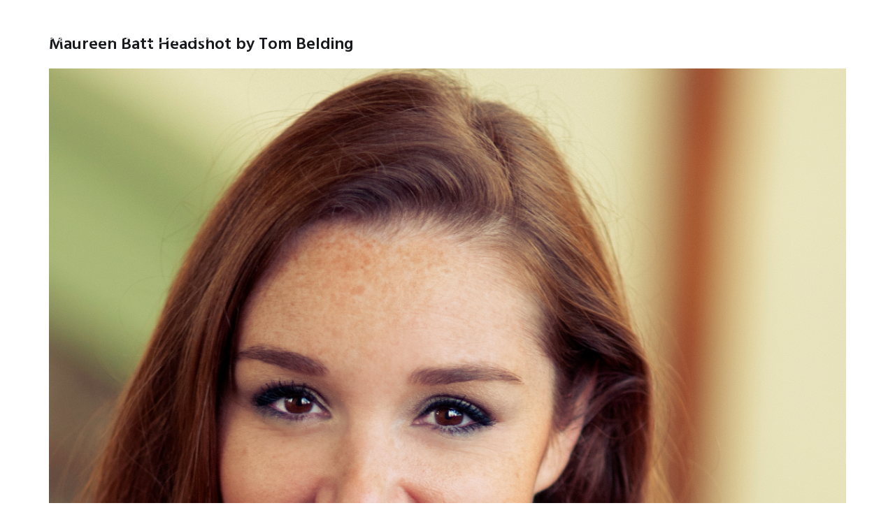

--- FILE ---
content_type: text/html; charset=UTF-8
request_url: https://maureenbatt.com/portfolio/maureen-batt-headshot-by-tom-belding-3/
body_size: 8537
content:
<!DOCTYPE html>

<html lang="en-US">
<head>
	<!-- Document Settings -->
    <meta charset="UTF-8">
	<meta name="viewport" content="width=device-width, initial-scale=1"><title>Maureen Batt Headshot by Tom Belding &#8211; Maureen Batt Soprano</title>
<meta name='robots' content='max-image-preview:large' />
<link rel='dns-prefetch' href='//maps.googleapis.com' />
<link rel='dns-prefetch' href='//fonts.googleapis.com' />
<link rel="alternate" type="application/rss+xml" title="Maureen Batt Soprano &raquo; Feed" href="https://maureenbatt.com/feed/" />
<script type="text/javascript">
window._wpemojiSettings = {"baseUrl":"https:\/\/s.w.org\/images\/core\/emoji\/14.0.0\/72x72\/","ext":".png","svgUrl":"https:\/\/s.w.org\/images\/core\/emoji\/14.0.0\/svg\/","svgExt":".svg","source":{"concatemoji":"https:\/\/maureenbatt.com\/wp-includes\/js\/wp-emoji-release.min.js?ver=6.3.7"}};
/*! This file is auto-generated */
!function(i,n){var o,s,e;function c(e){try{var t={supportTests:e,timestamp:(new Date).valueOf()};sessionStorage.setItem(o,JSON.stringify(t))}catch(e){}}function p(e,t,n){e.clearRect(0,0,e.canvas.width,e.canvas.height),e.fillText(t,0,0);var t=new Uint32Array(e.getImageData(0,0,e.canvas.width,e.canvas.height).data),r=(e.clearRect(0,0,e.canvas.width,e.canvas.height),e.fillText(n,0,0),new Uint32Array(e.getImageData(0,0,e.canvas.width,e.canvas.height).data));return t.every(function(e,t){return e===r[t]})}function u(e,t,n){switch(t){case"flag":return n(e,"\ud83c\udff3\ufe0f\u200d\u26a7\ufe0f","\ud83c\udff3\ufe0f\u200b\u26a7\ufe0f")?!1:!n(e,"\ud83c\uddfa\ud83c\uddf3","\ud83c\uddfa\u200b\ud83c\uddf3")&&!n(e,"\ud83c\udff4\udb40\udc67\udb40\udc62\udb40\udc65\udb40\udc6e\udb40\udc67\udb40\udc7f","\ud83c\udff4\u200b\udb40\udc67\u200b\udb40\udc62\u200b\udb40\udc65\u200b\udb40\udc6e\u200b\udb40\udc67\u200b\udb40\udc7f");case"emoji":return!n(e,"\ud83e\udef1\ud83c\udffb\u200d\ud83e\udef2\ud83c\udfff","\ud83e\udef1\ud83c\udffb\u200b\ud83e\udef2\ud83c\udfff")}return!1}function f(e,t,n){var r="undefined"!=typeof WorkerGlobalScope&&self instanceof WorkerGlobalScope?new OffscreenCanvas(300,150):i.createElement("canvas"),a=r.getContext("2d",{willReadFrequently:!0}),o=(a.textBaseline="top",a.font="600 32px Arial",{});return e.forEach(function(e){o[e]=t(a,e,n)}),o}function t(e){var t=i.createElement("script");t.src=e,t.defer=!0,i.head.appendChild(t)}"undefined"!=typeof Promise&&(o="wpEmojiSettingsSupports",s=["flag","emoji"],n.supports={everything:!0,everythingExceptFlag:!0},e=new Promise(function(e){i.addEventListener("DOMContentLoaded",e,{once:!0})}),new Promise(function(t){var n=function(){try{var e=JSON.parse(sessionStorage.getItem(o));if("object"==typeof e&&"number"==typeof e.timestamp&&(new Date).valueOf()<e.timestamp+604800&&"object"==typeof e.supportTests)return e.supportTests}catch(e){}return null}();if(!n){if("undefined"!=typeof Worker&&"undefined"!=typeof OffscreenCanvas&&"undefined"!=typeof URL&&URL.createObjectURL&&"undefined"!=typeof Blob)try{var e="postMessage("+f.toString()+"("+[JSON.stringify(s),u.toString(),p.toString()].join(",")+"));",r=new Blob([e],{type:"text/javascript"}),a=new Worker(URL.createObjectURL(r),{name:"wpTestEmojiSupports"});return void(a.onmessage=function(e){c(n=e.data),a.terminate(),t(n)})}catch(e){}c(n=f(s,u,p))}t(n)}).then(function(e){for(var t in e)n.supports[t]=e[t],n.supports.everything=n.supports.everything&&n.supports[t],"flag"!==t&&(n.supports.everythingExceptFlag=n.supports.everythingExceptFlag&&n.supports[t]);n.supports.everythingExceptFlag=n.supports.everythingExceptFlag&&!n.supports.flag,n.DOMReady=!1,n.readyCallback=function(){n.DOMReady=!0}}).then(function(){return e}).then(function(){var e;n.supports.everything||(n.readyCallback(),(e=n.source||{}).concatemoji?t(e.concatemoji):e.wpemoji&&e.twemoji&&(t(e.twemoji),t(e.wpemoji)))}))}((window,document),window._wpemojiSettings);
</script>
<style type="text/css">
img.wp-smiley,
img.emoji {
	display: inline !important;
	border: none !important;
	box-shadow: none !important;
	height: 1em !important;
	width: 1em !important;
	margin: 0 0.07em !important;
	vertical-align: -0.1em !important;
	background: none !important;
	padding: 0 !important;
}
</style>
	<link rel='stylesheet' id='sbi_styles-css' href='https://maureenbatt.com/wp-content/plugins/instagram-feed/css/sbi-styles.min.css?ver=6.10.0' type='text/css' media='all' />
<link rel='stylesheet' id='contact-form-7-css' href='https://maureenbatt.com/wp-content/plugins/contact-form-7/includes/css/styles.css?ver=5.9.4' type='text/css' media='all' />
<link rel='stylesheet' id='spam-protect-for-contact-form7-css' href='https://maureenbatt.com/wp-content/plugins/wp-contact-form-7-spam-blocker/frontend/css/spam-protect-for-contact-form7.css?ver=1.0.0' type='text/css' media='all' />
<link rel='stylesheet' id='mediaelement-css' href='https://maureenbatt.com/wp-includes/js/mediaelement/mediaelementplayer-legacy.min.css?ver=4.2.17' type='text/css' media='all' />
<link rel='stylesheet' id='wp-mediaelement-css' href='https://maureenbatt.com/wp-includes/js/mediaelement/wp-mediaelement.min.css?ver=6.3.7' type='text/css' media='all' />
<link rel='stylesheet' id='dante-wp-style-css' href='https://maureenbatt.com/wp-content/themes/dante-child/style.css?ver=6.3.7' type='text/css' media='all' />
<link rel='stylesheet' id='bootstrap-css' href='https://maureenbatt.com/wp-content/themes/dante/assets/css/bootstrap.min.css?ver=1.0' type='text/css' media='all' />
<link rel='stylesheet' id='font-awesome-css' href='https://maureenbatt.com/wp-content/plugins/js-composer/assets/lib/bower/font-awesome/css/font-awesome.min.css?ver=5.4.2' type='text/css' media='all' />
<link rel='stylesheet' id='bundle-css-css' href='https://maureenbatt.com/wp-content/themes/dante/assets/css/bundle.css?ver=1.0' type='text/css' media='all' />
<link rel='stylesheet' id='feather-font-css' href='https://maureenbatt.com/wp-content/themes/dante/assets/css/feather.css?ver=1.0' type='text/css' media='all' />
<link rel='stylesheet' id='dante-style-css' href='https://maureenbatt.com/wp-content/themes/dante/assets/css/main.css?ver=1.0' type='text/css' media='all' />
<link rel='stylesheet' id='dante-fonts-css' href='//fonts.googleapis.com/css?family=Hind%3A300%2C400%2C500%2C600%7CPoppins%3A300%2C400%2C500%2C600%2C700&#038;ver=1.0' type='text/css' media='all' />
<link rel='stylesheet' id='parent-style-css' href='https://maureenbatt.com/wp-content/themes/dante/style.css?ver=6.3.7' type='text/css' media='all' />
<script type='text/javascript' src='https://maureenbatt.com/wp-includes/js/jquery/jquery.min.js?ver=3.7.0' id='jquery-core-js'></script>
<script type='text/javascript' src='https://maureenbatt.com/wp-includes/js/jquery/jquery-migrate.min.js?ver=3.4.1' id='jquery-migrate-js'></script>
<script type='text/javascript' src='https://maureenbatt.com/wp-content/plugins/wp-contact-form-7-spam-blocker/frontend/js/spam-protect-for-contact-form7.js?ver=1.0.0' id='spam-protect-for-contact-form7-js'></script>
<script type='text/javascript' src='https://maps.googleapis.com/maps/api/js?key&#038;ver=1.0' id='google-maps-js'></script>
<link rel="https://api.w.org/" href="https://maureenbatt.com/wp-json/" /><link rel="alternate" type="application/json" href="https://maureenbatt.com/wp-json/wp/v2/portfolio/3570" /><link rel="EditURI" type="application/rsd+xml" title="RSD" href="https://maureenbatt.com/xmlrpc.php?rsd" />
<meta name="generator" content="WordPress 6.3.7" />
<link rel="canonical" href="https://maureenbatt.com/portfolio/maureen-batt-headshot-by-tom-belding-3/" />
<link rel='shortlink' href='https://maureenbatt.com/?p=3570' />
<link rel="alternate" type="application/json+oembed" href="https://maureenbatt.com/wp-json/oembed/1.0/embed?url=https%3A%2F%2Fmaureenbatt.com%2Fportfolio%2Fmaureen-batt-headshot-by-tom-belding-3%2F" />
<link rel="alternate" type="text/xml+oembed" href="https://maureenbatt.com/wp-json/oembed/1.0/embed?url=https%3A%2F%2Fmaureenbatt.com%2Fportfolio%2Fmaureen-batt-headshot-by-tom-belding-3%2F&#038;format=xml" />
<link rel='shortcut icon' href= /><meta name="generator" content="Powered by WPBakery Page Builder - drag and drop page builder for WordPress."/>
<!--[if lte IE 9]><link rel="stylesheet" type="text/css" href="https://maureenbatt.com/wp-content/plugins/js-composer/assets/css/vc_lte_ie9.min.css" media="screen"><![endif]--><noscript><style type="text/css"> .wpb_animate_when_almost_visible { opacity: 1; }</style></noscript></head>
<body class="portfolio-template-default single single-portfolio postid-3570 wpb-js-composer js-comp-ver-5.4.2 vc_responsive">
    <div class="wrapper">
                <div class="mobile-menu-container mobile-header-height absolute-header autohide-header">
                <header class="mobile-menu light-header non-container">
                    <div class="inner-mobile-menu">
    <div class="full-width-section">
                <div class="logo-img vertical-aligment">
            <a href="https://maureenbatt.com/" style="width: 280px;height: 36.75px;">
                <img class='style-svg dark-logo' src='https://maureenbatt.com/wp-content/uploads/2017/12/logo_dark.png' alt=''><img class='light-logo style-svg' src='https://maureenbatt.com/wp-content/uploads/2017/12/logo.png' alt=''>            </a>
        </div>
        <div class="vertical-aligment">
            	<div class="hamburger">
		<a><div class="hamburger-inner"></div></a>
	</div>
		<div class="filters-button">
			<a data-scroll href="#portfolio">
				<div class="filtersbutton-inner"></div>
			</a>
		</div>
        </div>
    </div>
    <div class="mobile-menu-wrapper scrollbar">
        <div class="mobile-nav-holder">
            <nav class="menu-main-menu-container"><ul id="menu-main-menu" class="clickable-dropdown"><li id="menu-item-5336" class="menu-item menu-item-type-post_type menu-item-object-page menu-item-5336"><a href="https://maureenbatt.com/bio/">About</a></li>
<li id="menu-item-5405" class="menu-item menu-item-type-post_type menu-item-object-page menu-item-5405"><a href="https://maureenbatt.com/music/">Music</a></li>
<li id="menu-item-5334" class="menu-item menu-item-type-post_type menu-item-object-page menu-item-5334"><a href="https://maureenbatt.com/news/">News</a></li>
<li id="menu-item-5443" class="menu-item menu-item-type-post_type menu-item-object-page menu-item-5443"><a href="https://maureenbatt.com/schedule/">Schedule</a></li>
<li id="menu-item-5454" class="menu-item menu-item-type-post_type menu-item-object-page menu-item-5454"><a href="https://maureenbatt.com/media/">Media</a></li>
<li id="menu-item-5366" class="menu-item menu-item-type-post_type menu-item-object-page menu-item-5366"><a href="https://maureenbatt.com/contact/">Contact</a></li>
<li id="menu-item-5338" class="menu-item menu-item-type-post_type menu-item-object-page menu-item-5338"><a href="https://maureenbatt.com/crossingborders/">Crossing Borders</a></li>
<li id="menu-item-5339" class="menu-item menu-item-type-post_type menu-item-object-page menu-item-5339"><a href="https://maureenbatt.com/services/">Services</a></li>
</ul></nav>        </div>
    </div>
</div>
                </header>
            </div>
                <div class="header-wrapper absolute-header header-height autohide-header">
            <header class="classic-header light-header non-container">
                <div class="inner-header-wrapper">
                    <div class="container">
                        <div class="full-width-section">
                                                        <div class="logo-img vertical-aligment">
                                <a href="https://maureenbatt.com/" style="width: 280px;height: 36.75px;">
                                    <img class='style-svg dark-logo' src='https://maureenbatt.com/wp-content/uploads/2017/12/logo_dark.png' alt=''><img class='light-logo style-svg' src='https://maureenbatt.com/wp-content/uploads/2017/12/logo.png' alt=''>                                </a>
                            </div>
                            <div class="vertical-aligment">
                                <div class="menu-container">
                                    		<div class="filters-button">
			<a data-scroll href="#portfolio">
				<div class="filtersbutton-inner"></div>
			</a>
		</div>
	<div class="social-icons type-icon layout-normal">
	    <ul class="">
	        <li><a target="_BLANK" class="facebook" href=https://www.facebook.com/maureenbattsoprano><i class='fa fa-facebook'></i></a></li><li><a target="_BLANK" class="instagram" href=https://www.instagram.com/maureenbattsoprano><i class='fa fa-instagram'></i></a></li><li><a target="_BLANK" class="youtube" href=https://www.youtube.com/c/MaureenBatt><i class='fa fa-youtube'></i></a></li><li><a target="_BLANK" class="vimeo" href=https://itunes.apple.com/ca/album/lady-of-the-lake/id1241379807><i class='fa fa-vimeo'></i></a></li><li><a target="_BLANK" class="spotify" href=https://open.spotify.com/artist/50kOqoy3XQ2Ap10un8Z6Vc?si=bEAyvltdSsq08W38vumnGg><i class='fa fa-spotify'></i></a></li><li><a target="_BLANK" class="twitter" href=https://www.bandsintown.com/a/12926428-maureen-batt-soprano><i class='fa fa-twitter'></i></a></li>	    </ul>
	</div>
<nav class="menu-main-menu-container"><ul id="menu-main-menu-1" class="menu"><li class="menu-item menu-item-type-post_type menu-item-object-page menu-item-5336"><a href="https://maureenbatt.com/bio/">About</a></li>
<li class="menu-item menu-item-type-post_type menu-item-object-page menu-item-5405"><a href="https://maureenbatt.com/music/">Music</a></li>
<li class="menu-item menu-item-type-post_type menu-item-object-page menu-item-5334"><a href="https://maureenbatt.com/news/">News</a></li>
<li class="menu-item menu-item-type-post_type menu-item-object-page menu-item-5443"><a href="https://maureenbatt.com/schedule/">Schedule</a></li>
<li class="menu-item menu-item-type-post_type menu-item-object-page menu-item-5454"><a href="https://maureenbatt.com/media/">Media</a></li>
<li class="menu-item menu-item-type-post_type menu-item-object-page menu-item-5366"><a href="https://maureenbatt.com/contact/">Contact</a></li>
<li class="menu-item menu-item-type-post_type menu-item-object-page menu-item-5338"><a href="https://maureenbatt.com/crossingborders/">Crossing Borders</a></li>
<li class="menu-item menu-item-type-post_type menu-item-object-page menu-item-5339"><a href="https://maureenbatt.com/services/">Services</a></li>
</ul></nav>                                </div>
                            </div>
                        </div>
                    </div>
                </div>
            </header>
                    </div>
    
    <div class="portfolio portfolio-single sticky-description side-type gallery-active">
    	<div class="container">
			
			
			
			
			
			
			
			
			
			
			
			
			

			
			
			
			
			
			
			<div class="row">
    			<div class="single-details col-xs-12 ">
                    <div class="single-details-holder">
                                                <div class="meta-title">
                            <h2>Maureen Batt Headshot by Tom Belding</h2>                        </div>
                                				<div class="description">
                            							<img width="2397" height="4264" src="https://maureenbatt.com/wp-content/uploads/2017/12/5.-4504_Color.jpg" class="attachment-post-thumbnail size-post-thumbnail wp-post-image" alt="" decoding="async" fetchpriority="high" srcset="https://maureenbatt.com/wp-content/uploads/2017/12/5.-4504_Color.jpg 2397w, https://maureenbatt.com/wp-content/uploads/2017/12/5.-4504_Color-169x300.jpg 169w, https://maureenbatt.com/wp-content/uploads/2017/12/5.-4504_Color-768x1366.jpg 768w, https://maureenbatt.com/wp-content/uploads/2017/12/5.-4504_Color-576x1024.jpg 576w" sizes="(max-width: 709px) 85vw, (max-width: 909px) 67vw, (max-width: 1362px) 62vw, 840px" />        				</div>
                                            </div>
    			</div>
                                <div class="single-gallery col-md-8 col-sm-7 col-xs-12">
    				<div class="gallery-holder">
                        <div class="row masonry" style="">
                                    				</div>
    				</div>
    			</div>
    		</div>
    	</div>
    </div>
    <div class="navigation">
    	<div class="container">
    		<div class="row">
    			<div class="col-xs-6">
    				<div class="prev">
                        <a href="https://maureenbatt.com/portfolio/maureen-batt-black-and-white-headshot-by-tom-belding/" rel="prev"><i class='fa fa-angle-left'></i><span>Prev</span></a>    				</div>
    			</div>
                    			<div class="col-xs-6">
    				<div class="next">
						<a href="https://maureenbatt.com/portfolio/maureen-batt-black-and-white-headshot-by-tom-belding-2/" rel="next"><span>Next</span><i class='fa fa-angle-right'></i></a>    				</div>
    			</div>
    		</div>
    	</div>
    </div>
</div>
        <footer class="static-footer">
                            <div class="footer-widgets">
                    <div class="container">
                        <div class="row">
                                                        <div class="col-md-4 col-sm-6 col-xs-12">
                                <div id="custom_html-2" class="widget_text widget widget_custom_html"><h6 class="widgettitle">Mailchimp signup form</h6><div class="textwidget custom-html-widget"><!-- Begin Mailchimp form -->
<div id="mc_embed_signup">
<p>Stay in touch with Maureen:</p>
<form action="https://maureenbatt.us6.list-manage.com/subscribe/post?u=e78afee3ef70eea32519cad54&amp;id=f7b9ccbc84" method="post" id="mc-embedded-subscribe-form" name="mc-embedded-subscribe-form" class="validate" target="_blank" novalidate="">
<div id="mc_embed_signup_scroll">
<div class="mc-field-group">
<input placeholder="Your email address..." type="email" value="" name="EMAIL" class="required email" id="mce-EMAIL">
</div>
<div id="mce-responses" class="clear">
<div class="response" id="mce-error-response" style="display:none"></div>
<div class="response" id="mce-success-response" style="display:none"></div>
</div>&nbsp;&nbsp;&nbsp;&nbsp;<!-- real people should not fill this in and expect good things - do not remove this or risk form bot signups-->
&nbsp;&nbsp;&nbsp;&nbsp;<div style="position: absolute; left: -5000px;" aria-hidden="true"><input type="text" name="b_e78afee3ef70eea32519cad54_f7b9ccbc84" tabindex="-1" value=""></div>
&nbsp;&nbsp;&nbsp;&nbsp;<div class="clear"><input type="submit" value="Subscribe" name="subscribe" id="mc-embedded-subscribe" class="button main-color"></div>
&nbsp;&nbsp;&nbsp;&nbsp;</div>
</form>
</div>
<!-- End of Mailchimp form --></div></div>                            </div>
                            <div class="col-md-4 col-sm-6 col-xs-12">
                                
		<div id="recent-posts-3" class="widget widget_recent_entries">
		<h6 class="widgettitle">Recent Posts</h6>
		<ul>
											<li>
					<a href="https://maureenbatt.com/2025/12/21/five-formosa-songs-world-premiere/">Five Formosa Songs World Premiere</a>
											<span class="post-date">December 21, 2025</span>
									</li>
											<li>
					<a href="https://maureenbatt.com/2025/12/02/sensory-accessible-concert-december-7-2pm/">Sensory-Accessible Concert December 7 @ 2pm</a>
											<span class="post-date">December 2, 2025</span>
									</li>
											<li>
					<a href="https://maureenbatt.com/2024/03/13/essential-opera-performs-at-junofest/">Essential Opera performs at JUNOfest</a>
											<span class="post-date">March 13, 2024</span>
									</li>
					</ul>

		</div>                            </div>
                                                            <div class="col-md-4 col-sm-6 col-xs-12">
                                                                    </div>
                                                    </div>
                    </div>
                </div>
                            <div class="copyright">
                    <div class="container">
                        <div class="row">
                                                            <div class="col-sm-6 col-xs-12 align-left">
                                    <p>© Copyright 2026. All rights reserved.</p>
                                </div>
                                                            <div class="col-sm-6 col-xs-12 align-right pull-right">
                                    	<div class="social-icons type-icon layout-normal">
	    <ul class="">
	        <li><a target="_BLANK" class="facebook" href=https://www.facebook.com/maureenbattsoprano><i class='fa fa-facebook'></i></a></li><li><a target="_BLANK" class="instagram" href=https://www.instagram.com/maureenbattsoprano><i class='fa fa-instagram'></i></a></li><li><a target="_BLANK" class="youtube" href=https://www.youtube.com/c/MaureenBatt><i class='fa fa-youtube'></i></a></li><li><a target="_BLANK" class="vimeo" href=https://itunes.apple.com/ca/album/lady-of-the-lake/id1241379807><i class='fa fa-vimeo'></i></a></li><li><a target="_BLANK" class="spotify" href=https://open.spotify.com/artist/50kOqoy3XQ2Ap10un8Z6Vc?si=bEAyvltdSsq08W38vumnGg><i class='fa fa-spotify'></i></a></li><li><a target="_BLANK" class="twitter" href=https://www.bandsintown.com/a/12926428-maureen-batt-soprano><i class='fa fa-twitter'></i></a></li>	    </ul>
	</div>
                                </div>
                                                    </div>
                    </div>
                </div>
                    </footer>
<style>
.row-stretch_row_content_no_spaces > div {    padding: 0 !important;}header.non-container .container {    padding: 0 24px;}.page-header.full-width-section .page-header-img:before {    content:'';    width: 100%;    height: 120px;    position: absolute;    top: 0;    z-index: 1;    background-image: linear-gradient(rgba(0,0,0,0.75), rgba(0,0,0,0));}i.fa.fa-twitter:before {    background: url("[data-uri]");    color:transparent !important;}header.headroom-padding.headroom-pinned i.fa-twitter {    filter: invert(1);    }ul.wpb_image_grid_ul {    position: relative !important;    height: auto !important;}ul.wpb_image_grid_ul li {    border: 4px solid #fff;    position: relative !important;    float: left !important;    left: auto !important;    top: auto !important;    width: 12.5%;    margin: 0 !important;}ul.wpb_image_grid_ul li img {    width: 100%;}.menu-container {    display: flex;    flex-wrap: wrap;    float: right;    justify-content: flex-end;}.menu-container .social-icons {    order: 2;}.classic-header .social-icons {    margin-left: 16px;}.classic-header nav ul li {    margin-right: 16px;}.wpcf7-form {    text-align: left;}.wpcf7-form input {    background: #efefef;    border: none !important;    color: #777;    padding: 17px 15px;    font-size: 1em;    border-radius: 0 !important;    width: 100%;    font-family: inherit;    transition: all 200ms ease;    box-sizing: border-box;    box-shadow: inset 0 2px 4px rgba(0,0,0,0.025);}.wpcf7-form input:focus {    color: #777;    background-color: #fff;    outline: 0;    box-shadow: 0 0 0 0.2rem rgba(144, 182, 83, 0.2);}.wpcf7-form input.form-control:not(.required) {    display: none;}.wpcf7-form textarea {    resize: none !important;}.wpcf7-form ::-moz-selection {     color: #fff;    background: #c2dbbe;}.wpcf7-form ::selection {    color: #fff;    background: #c2dbbe;}.wpcf7-form .wpcf7-submit {    padding: 20px 32px;    margin-top: 20px;    text-transform: uppercase;    border-radius: 4px;    background: #3868d1;    color: #fff;    font-weight: 600;    letter-spacing: 2px;    border: 1px solid #3868d1;    transition: all 200ms ease;    cursor: pointer;    font-size: .9em;}.wpcf7-form .wpcf7-submit:hover {    background: #000;}.wpcf7-form .wpcf7-submit:active {    box-shadow: 0 0 0 0.2rem rgba(144, 182, 83, 0.2);}.mx-0 { margin-left: 0; margin-right: 0; }.mt-0 { margin-top: 0; }.mb-1 { margin-bottom: 1rem; }.mb-2 { margin-bottom: 2rem; }.mb-3 { margin-bottom: 3rem; }.mb-4 { margin-bottom: 4rem; }.mt-1 { margin-top: 1rem; }.mt-2 { margin-top: 2rem; }.mt-3 { margin-top: 3rem; }.mt-4 { margin-top: 4rem; }.p-0 { padding: 0; }@media (max-width: 380px) {    footer .footer-widgets {        padding-left: 0 !important;        padding-right: 0 !important;    }}::-moz-selection {background: #c3934b;}::selection {background: #c3934b;}.mark, mark {background: #c3934b;}a,a:focus,a:hover {color: #c3934b;}blockquote {    border-left: 2px solid #c3934b;}.navigation a:hover {color: #c3934b;}.navigation .back a:hover:after,.navigation .back a:hover:before,.navigation .back a:hover .icon-back-to-portfolio:after,.navigation .back a:hover .icon-back-to-portfolio:before {    background-color: #c3934b;}.mejs-container .mejs-controls .mejs-time-rail .mejs-time-current {background-color: #c3934b;}.typed-block-wrapper .typed-block-holder {color: #c3934b;}.filters ul li a:hover,.filters ul li.active a {color: #c3934b;}.about .about-content span {color: #c3934b;}.blog-holder .post .post-title h3 a:hover {color: #c3934b;}.blog-holder .post .author .author-content .name a:hover {color: #c3934b;}.minimal-blog-layout .post-content .time span {color: #c3934b;}.minimal-blog-layout .post-content .button-more:before {background-color: #c3934b;}.single-post .meta-title ul li a:hover {color: #c3934b;}.error404 .error-holder {background-color: #c3934b;}.error404 .error-holder .overlay {background-color: #c3934b;}input[type=submit],.wpcf7-form .wpcf7-submit {background-color: #c3934b;border-color: #c3934b;}input[type=submit]:hover {color: #c3934b !important;}input[type=submit]:focus {border-color: #c3934b;}.button.main-color {background-color: #c3934b;border-color: #c3934b;}.button.main-color:hover,.button.button-border.main-color {color: #c3934b !important;}.button.button-border.main-color:hover {background-color: #c3934b !important;}.alert {background-color: #c3934b;}
</style><!-- Instagram Feed JS -->
<script type="text/javascript">
var sbiajaxurl = "https://maureenbatt.com/wp-admin/admin-ajax.php";
</script>
<script type='text/javascript' src='https://maureenbatt.com/wp-content/plugins/contact-form-7/includes/swv/js/index.js?ver=5.9.4' id='swv-js'></script>
<script type='text/javascript' id='contact-form-7-js-extra'>
/* <![CDATA[ */
var wpcf7 = {"api":{"root":"https:\/\/maureenbatt.com\/wp-json\/","namespace":"contact-form-7\/v1"}};
/* ]]> */
</script>
<script type='text/javascript' src='https://maureenbatt.com/wp-content/plugins/contact-form-7/includes/js/index.js?ver=5.9.4' id='contact-form-7-js'></script>
<script id="mediaelement-core-js-before" type="text/javascript">
var mejsL10n = {"language":"en","strings":{"mejs.download-file":"Download File","mejs.install-flash":"You are using a browser that does not have Flash player enabled or installed. Please turn on your Flash player plugin or download the latest version from https:\/\/get.adobe.com\/flashplayer\/","mejs.fullscreen":"Fullscreen","mejs.play":"Play","mejs.pause":"Pause","mejs.time-slider":"Time Slider","mejs.time-help-text":"Use Left\/Right Arrow keys to advance one second, Up\/Down arrows to advance ten seconds.","mejs.live-broadcast":"Live Broadcast","mejs.volume-help-text":"Use Up\/Down Arrow keys to increase or decrease volume.","mejs.unmute":"Unmute","mejs.mute":"Mute","mejs.volume-slider":"Volume Slider","mejs.video-player":"Video Player","mejs.audio-player":"Audio Player","mejs.captions-subtitles":"Captions\/Subtitles","mejs.captions-chapters":"Chapters","mejs.none":"None","mejs.afrikaans":"Afrikaans","mejs.albanian":"Albanian","mejs.arabic":"Arabic","mejs.belarusian":"Belarusian","mejs.bulgarian":"Bulgarian","mejs.catalan":"Catalan","mejs.chinese":"Chinese","mejs.chinese-simplified":"Chinese (Simplified)","mejs.chinese-traditional":"Chinese (Traditional)","mejs.croatian":"Croatian","mejs.czech":"Czech","mejs.danish":"Danish","mejs.dutch":"Dutch","mejs.english":"English","mejs.estonian":"Estonian","mejs.filipino":"Filipino","mejs.finnish":"Finnish","mejs.french":"French","mejs.galician":"Galician","mejs.german":"German","mejs.greek":"Greek","mejs.haitian-creole":"Haitian Creole","mejs.hebrew":"Hebrew","mejs.hindi":"Hindi","mejs.hungarian":"Hungarian","mejs.icelandic":"Icelandic","mejs.indonesian":"Indonesian","mejs.irish":"Irish","mejs.italian":"Italian","mejs.japanese":"Japanese","mejs.korean":"Korean","mejs.latvian":"Latvian","mejs.lithuanian":"Lithuanian","mejs.macedonian":"Macedonian","mejs.malay":"Malay","mejs.maltese":"Maltese","mejs.norwegian":"Norwegian","mejs.persian":"Persian","mejs.polish":"Polish","mejs.portuguese":"Portuguese","mejs.romanian":"Romanian","mejs.russian":"Russian","mejs.serbian":"Serbian","mejs.slovak":"Slovak","mejs.slovenian":"Slovenian","mejs.spanish":"Spanish","mejs.swahili":"Swahili","mejs.swedish":"Swedish","mejs.tagalog":"Tagalog","mejs.thai":"Thai","mejs.turkish":"Turkish","mejs.ukrainian":"Ukrainian","mejs.vietnamese":"Vietnamese","mejs.welsh":"Welsh","mejs.yiddish":"Yiddish"}};
</script>
<script type='text/javascript' src='https://maureenbatt.com/wp-includes/js/mediaelement/mediaelement-and-player.min.js?ver=4.2.17' id='mediaelement-core-js'></script>
<script type='text/javascript' src='https://maureenbatt.com/wp-includes/js/mediaelement/mediaelement-migrate.min.js?ver=6.3.7' id='mediaelement-migrate-js'></script>
<script type='text/javascript' id='mediaelement-js-extra'>
/* <![CDATA[ */
var _wpmejsSettings = {"pluginPath":"\/wp-includes\/js\/mediaelement\/","classPrefix":"mejs-","stretching":"responsive","audioShortcodeLibrary":"mediaelement","videoShortcodeLibrary":"mediaelement"};
/* ]]> */
</script>
<!--[if lt IE 9]>
<script type='text/javascript' src='https://maureenbatt.com/wp-includes/js/mediaelement/wp-mediaelement.min.js?ver=6.3.7' id='wp-mediaelement-js'></script>
<![endif]-->
<script type='text/javascript' src='https://maureenbatt.com/wp-content/themes/dante/assets/js/bootstrap.min.js?ver=1.0' id='bootstrap-js'></script>
<script type='text/javascript' src='https://maureenbatt.com/wp-content/themes/dante/assets/js/page-smooth-scroll.min.js?ver=1.0' id='page-smooth-scroll-js'></script>
<script type='text/javascript' src='https://maureenbatt.com/wp-content/themes/dante/assets/js/bundle.js?ver=1.0' id='bundle-js-js'></script>
<script type='text/javascript' src='https://maureenbatt.com/wp-content/themes/dante/assets/js/main.js?ver=1.0' id='dante-js-js'></script>
<script> jQuery(function($){ $(".widget_meta a[href='https://maureenbatt.com/comments/feed/']").parent().remove(); }); </script></body>
</html>


--- FILE ---
content_type: text/css
request_url: https://maureenbatt.com/wp-content/themes/dante-child/style.css?ver=6.3.7
body_size: 826
content:
/*
Theme Name: Dante Child
Theme URI: http://dante.neuronthemes.com
Description: This is a child theme of Dante
Author: NeuronThemes
Author URI: http://neuronthemes.com
Template: dante
Version: 1.0
*/

@import url("../dante/style.css");



.m-0 {
	margin: 0 !important;
}

.mx-0 {
	margin-left: 0px !important;
	margin-right: 0px !important;
}

.my-2 {
	margin-top: 20px !important;
	margin-bottom: 20px !important;
}

.mt-0 {
	margin-top: 0 !important;
}

.mt-2 {
	margin-top: 20px !important;
}

.mb-2 {
	margin-bottom: 20px !important;
}

.p-0 {
	padding: 0 !important;
}

.pl-0 {
	padding-left: 0 !important;
}

.pr-0 {
	padding-right: 0 !important;
}

.float-left {
	float: left;
}


.slice__dark {
	background: #1b1d1f;
}

.slice__dark h1,
.slice__dark h2,
.slice__dark h3,
.slice__dark h4,
.slice__dark h5,
.slice__dark h6 {
	color: #fff;
}

.slice__dark p,
.slice__dark div {
	color: #999;
}


/*Your Custom CSS below*/


header:not(.undefined):before,
.tp-bgimg.defaultimg:before {
	content: '';
    position: absolute;
    width: 100%;
}

.tp-bgimg.defaultimg:before {
    background: linear-gradient(0deg, rgba(0,0,0,0), rgba(0,0,0,1));
    top: 0;
    left: 0;
    height: 90px;
}

header:not(.undefined):before {
    background: linear-gradient(0deg, rgba(0,0,0,0), rgba(0,0,0,0.05));
    bottom: -4px;
    height: 4px;
}

/* change the vimeo logo into an Apple logo */
.fa-vimeo:before {
    content: '\f179' !important;
}

.sharedaddy {
    display: none !important;
}

#mc_embed_signup p {
    margin-bottom: 30px;
    font-size: 14px;
    font-weight: 500;
}

.null-instagram-feed ul li {
    width: 25% !important;
}

.null-instagram-feed ul li a {
    padding: 2px !important;
}


@media (max-width:768px) and (min-width:600px) {
    .row__service .vc_col-sm-4 {
        width: 33.33333333%;
    }
}

@media (max-width:768px) {
.meet--maureen .vc_col-xs-12 {
    padding: 5px 0;
}
}


/* Home page news item */

.home-service-cards {
	position: relative !important;
	object-fit: cover;
}


/* iPad fixes */
@media (min-width: 768px) {
	.animated {
		visibility: visible;
	    animation-name: fadeInNeuron;
	}
}



@media (min-width: 768px) {
	.home-service-cards {
  		height: 200px !important;
	}
}

@media (min-width: 992px) {
	.home-service-cards {
  		height: 269px !important;
	}
}

@media (min-width: 1200px) {
	.home-service-cards {
  		height: 329px !important;
	}
}

.home-blog-item #load-more-posts {
    display: none;
}


@media only screen and (max-width : 480px) {
	.responsive-img img {
		width: 100%;
	}
}


/* nav fix */

@media screen and (max-width: 875px) {
#responsive-menu-button {
	display: none !important;
}
.mobile-nav-holder .menu-main-container #menu-main {
    display: block !important;
}
}

--- FILE ---
content_type: text/css
request_url: https://maureenbatt.com/wp-content/themes/dante/assets/css/main.css?ver=1.0
body_size: 17108
content:
/* -----------------------------------
   0. Globally applied styles
   1. Header
   2. Page header
   3. Page heading
   4. Filters
   5. Portfolio
   6. About
   7. Team
   8. Service
   9. Testimonials
   10. Blog
   11. Widget
   12. Social icons
   13. Owl carousel
   14. Utility
   15. Elements
   16. Footer
   17. Responsivity media queries
   ----------------------------------- */

/* 0. Globally Applied Styles */
html {
	overflow-y: scroll;
	margin-right: 0 !important;
}

body {
	font-family: Hind, sans-serif;
	font-weight: 400;
	font-size: 15px;
	line-height: 26px;
    color: #777;
	overflow-x: hidden;
	position: relative;
	word-wrap: break-word;
	-webkit-backface-visibility: hidden;
    -moz-backface-visibility: hidden;
    -o-backface-visibility: hidden;
    -ms-backface-visibility: hidden;
    backface-visibility: hidden;
}

::-moz-selection {
	background: #37AEDF;
    color: #fff;
}

::selection {
    background: #37AEDF;
    color: #fff;
}

.mark, mark {
    background: #37AEDF;
    color: #fff;
}

.wrapper {
	position: relative;
	background-color: #fff;
	z-index: 1;
}

/* Globally Applied Styles > Heading */
h1, .h1,
h2, .h2,
h3, .h3,
h4, .h4,
h5, .h5,
h6, .h6 {
	font-weight: 600;
	color: #191a1d;
	margin: 0;
	margin-top: 25px;
}

h1, .h1 {
	font-size: 35px;
	line-height: 42px;
}

h2, .h2 {
	font-size: 29px;
	line-height: 34px;
}

h3, .h3 {
	font-size: 24px;
	line-height: 28px;
}

h4, .h4 {
	font-size: 20px;
	line-height: 24px;
}

h5, .h5 {
	font-size: 17px;
	line-height: 20px;
}

h6, .h6 {
	font-size: 14px;
	line-height: 16px;
}

/* Globally Applied Styles > Paragraph */
p {
	margin: 15px 0 0;
}

/* Globally Applied Styles > Link */
a,
a:focus,
a:hover {
	color: #37AEDF;
	text-decoration: none;
}

/* Globally Applied Styles > Blockquote */
blockquote {
    border-left: 2px solid #37AEDF;
    padding: 15px 0 15px 30px;
    font-size: 20px;
    line-height: 30px;
    color: #191a1d;
	margin: 25px 0;
}

blockquote p {
	margin-top: 0;
}

blockquote cite {
	margin-top: 20px;
	font-size: 16px;
	line-height: 20px;
	font-weight: 400;
	color: #898989;
}

/* Globally Applied Styles > Form */
label {
	display: block;
	margin-top: 20px;
}

label input,
label textarea {
	margin-top: 0 !important;
}

input,
textarea {
	width: 100%;
	-webkit-box-shadow: inset 0 2px 4px rgba(0,0,0,0.025);
	-moz-box-shadow: inset 0 2px 4px rgba(0,0,0,0.025);
	box-shadow: inset 0 2px 4px rgba(0,0,0,0.025);
	font-weight: 400 !important;
	border: 1px solid #eee;
	padding: 10px 15px;
	margin-top: 20px;
}

input:focus,
textarea:focus {
	border-color: #ddd;
}

textarea {
	width: 100%;
	height: 220px;
	line-height: 26px;
	resize: none;
}

::-webkit-input-placeholder { /* Chrome/Opera/Safari */
  color: #777;
  font-size: 13px;
  line-height: 26px;
}

::-moz-placeholder { /* Firefox 19+ */
  color: #777;
  font-size: 13px;
  line-height: 26px;
}

:-ms-input-placeholder { /* IE 10+ */
  color: #777;
  font-size: 13px;
  line-height: 26px;
}

:-moz-placeholder { /* Firefox 18- */
  color: #777;
  font-size: 13px;
  line-height: 26px;
}

/* Globally Applied Styles > Aligment */
.align-left {
    text-align: left !important;
}

.align-center {
    text-align: center !important;
}

.align-right {
    text-align: right !important;
}

/* Globally Applied Styles > No space */
.no-margin {
	margin: 0 !important;
}

.no-top-margin {
	margin-top: 0 !important;
}

.no-bottom-margin {
	margin-bottom: 0 !important;
}

.no-left-margin {
	margin-left: 0 !important;
}

.no-right-margin {
	margin-right: 0 !important;
}

.no-padding {
	padding: 0 !important;
}

.no-top-padding {
	padding-top: 0 !important;
}

.no-bottom-padding {
	padding-bottom: 0 !important;
}

.no-left-padding {
	padding-left: 0 !important;
}

.no-right-padding {
	padding-right: 0 !important;
}

/* Globally Applied Styles > Loading */
.loading {
	opacity: 0;
	visibility: hidden;
}

.loaded {
	opacity: 1;
	visibility: visible;
}

/* Globally Applied Styles > Navigation */
.row-stretch_row_content_no_spaces .navigation,
.row-stretch_row_content .navigation {
	padding-left: 35px;
	padding-right: 35px;
}

.navigation a {
	position: relative;
	color: #191a1d;
	-webkit-transition: .3s all;
	-o-transition: .3s all;
	transition: .3s all;
}

.navigation ul {
	text-align: center;
	padding: 0 !important;
}

.navigation ul li {
	display: inline-block;
	margin: 0 5px;
}

.navigation ul li a {
	display: inline-block;
	width: 32px;
	height: 32px;
	border-radius: 4px;
	text-align: center;
	font-size: 14px;
	line-height: 34px;
	font-weight: 600;
}

.navigation ul li.active a {
	background-color: #eee;
	color: #191a1d;
}

.navigation a:hover {
	color: #37AEDF;
}

.navigation a span {
	display: inline-block;
	text-transform: uppercase;
	font-size: 12px;
	line-height: 20px;
	font-weight: 600;
	letter-spacing: 1px;
}

.navigation a i {
	position: relative;
	top: 2px;
	font-size: 20px;
	line-height: 20px;
}

.navigation .prev {
	display: inline-block;
	float: left;
}

.navigation .prev a {
	line-height: 32px;
}

.navigation .prev a i {
	margin-right: 15px;
}

.navigation .next {
	text-align: right;
	display: inline-block;
	float: right;
}

.navigation .next a {
	line-height: 32px;
}

.navigation .next a i {
	margin-left: 15px;
}

.navigation .back {
	margin-top: 4px;
}

.navigation .back a {
	padding: 0;
	width: 25px;
	height: 25px;
	margin: auto;
	position: relative;
	display: block;
}

.navigation .back a:after,
.navigation .back a:before,
.navigation .back a .icon-back-to-portfolio:after,
.navigation .back a .icon-back-to-portfolio:before {
    content: "";
    width: 11px;
    height: 11px;
    position: absolute;
    background: #191a1d;
	-webkit-transition: .2s all;
	-o-transition: .2s all;
	transition: .2s all;
}

.navigation .back a:hover:after,
.navigation .back a:hover:before,
.navigation .back a:hover .icon-back-to-portfolio:after,
.navigation .back a:hover .icon-back-to-portfolio:before {
	background-color: #37AEDF;
}

.navigation .back a:before {
	left: 0;
    bottom: 0;
}

.navigation .back a:after {
	top: 0;
	left: 0;
}

.navigation .back a .icon-back-to-portfolio:before {
    top: 0;
    right: 0;
}

.navigation .back a .icon-back-to-portfolio:after {
    bottom: 0;
    right: 0;
}

/* Globally Applied Styles > Order */
.order {
	display: -webkit-box;
	display: -moz-box;
	display: box;
	-webkit-box-orient: vertical;
	-moz-box-orient: vertical;
	box-orient: vertical;
}

.order-bottom {
	-webkit-box-ordinal-group: 2;
	-moz-box-ordinal-group: 2;
	box-ordinal-group: 2;
}

/* Globally Applied Styles > Display */
.display-none {display: none}

.full-width-section {
    display: table;
    table-layout: auto;
    width: 100%;
}

.vertical-aligment {
    display: table-cell;
    vertical-align: middle;
    position: relative;
	z-index: 2;
}

.vertical-content-width {
    max-width: 65%;
    margin: auto;
}

/* Globally Applied Styles > Smoth scroll tab */
.smooth-scroll-tab {
	position: relative;
	top: -120px;
	width: 0;
	height: 0;
	display: block;
	overflow: hidden;
}

/* Globally Applied Styles > Neuron animation */
@-webkit-keyframes fadeInNeuron {
    0% {
        opacity: 0;
        -webkit-transform: translate3d(0, 100px, 0);
        transform: translate3d(0, 100px, 0)
    }
    100% {
        opacity: 1;
        -webkit-transform: none;
        transform: none
    }
}

@keyframes fadeInNeuron {
    0% {
        opacity: 0;
        -webkit-transform: translate3d(0, 100px, 0);
        transform: translate3d(0, 100px, 0)
    }
    100% {
        opacity: 1;
        -webkit-transform: none;
        transform: none
    }
}

.fadeInNeuron {
    -webkit-animation-name: fadeInNeuron;
    animation-name: fadeInNeuron
}

/* Globally Applied Styles > Background image */
.background-image {
    position: relative;
    width: 100%;
    height: 100%;
    background-position: center;
    background-repeat: no-repeat;
    background-size: cover;
}

.background-absolute .lazyloaded-img {
    position: absolute;
    width: 100%;
    height: 100% !important;
}

/* Globally Applied Styles > Overlay */
.overlay {
    position: absolute;
    top: 0;
    left: 0;
    width: 100%;
    height: 100%;
	z-index: 1;
}

/* Globally Applied Styles > Underline animation */
.underline a {
    position: relative;
	z-index: 1;
	-webkit-transition: color 0.15s linear;
	-moz-transition: color 0.15s linear;
	-o-transition: color 0.15s linear;
	transition: color 0.15s linear;
}

.underline a:before {
    content: "";
    position: absolute;
    width: 100%;
    height: 100%;
    top: 0;
    left: 0;
    z-index: -1;
    background-color: #191a1d;
	-ms-transition: transform .3s cubic-bezier(0.14,0.7,0.5,1);
	-webkit-transition: transform .3s cubic-bezier(0.14,0.7,0.5,1);
	transition: transform .3s cubic-bezier(0.14,0.7,0.5,1);
	transform: translateX(0,1);
	-ms-transform: translateX(0,1);
	-webkit-transform: scale(0,1);
	-webkit-transform-origin: left;
	transform-origin: left;
}

.underline a:hover:before,
.underline li.active a:before {
	-ms-transform: scale(1,1);
	-webkit-transform: scale(1,1);
	transform: scale(1,1);
}

.underline a:hover {
    color: #fff;
}

/* Globally Applied Styles > Delay for item */
.animated-menu-item .menu-visible>ul>li:nth-last-child(n+1),
.animated-filters.menu-visible>ul>li:nth-last-child(n+1),
.social-icons-animated.menu-visible .social-icons>ul>li:nth-last-child(n+1) {
    -webkit-transition-delay: .12s;
    transition-delay: .12s
}

.animated-menu-item .menu-visible>ul>li:nth-last-child(n+2),
.animated-filters.menu-visible>ul>li:nth-last-child(n+2),
.social-icons-animated.menu-visible .social-icons>ul>li:nth-last-child(n+2) {
    -webkit-transition-delay: .15s;
    transition-delay: .15s
}

.animated-menu-item .menu-visible>ul>li:nth-last-child(n+3),
.animated-filters.menu-visible>ul>li:nth-last-child(n+3),
.social-icons-animated.menu-visible .social-icons>ul>li:nth-last-child(n+3) {
    -webkit-transition-delay: .2s;
    transition-delay: .2s
}

.animated-menu-item .menu-visible>ul>li:nth-last-child(n+4),
.animated-filters.menu-visible>ul>li:nth-last-child(n+4),
.social-icons-animated.menu-visible .social-icons>ul>li:nth-last-child(n+4) {
    -webkit-transition-delay: .25s;
    transition-delay: .25s
}

.animated-menu-item .menu-visible>ul>li:nth-last-child(n+5),
.animated-filters.menu-visible>ul>li:nth-last-child(n+5),
.social-icons-animated.menu-visible .social-icons>ul>li:nth-last-child(n+5) {
    -webkit-transition-delay: .3s;
    transition-delay: .3s
}

.animated-menu-item .menu-visible>ul>li:nth-last-child(n+6),
.animated-filters.menu-visible>ul>li:nth-last-child(n+6),
.social-icons-animated.menu-visible .social-icons>ul>li:nth-last-child(n+6) {
    -webkit-transition-delay: .35s;
    transition-delay: .35s
}

.animated-menu-item .menu-visible>ul>li:nth-last-child(n+7),
.animated-filters.menu-visible>ul>li:nth-last-child(n+7),
.social-icons-animated.menu-visible .social-icons>ul>li:nth-last-child(n+7) {
    -webkit-transition-delay: .4s;
    transition-delay: .4s
}

.animated-menu-item .menu-visible>ul>li:nth-last-child(n+8),
.animated-filters.menu-visible>ul>li:nth-last-child(n+8),
.social-icons-animated.menu-visible .social-icons>ul>li:nth-last-child(n+8) {
    -webkit-transition-delay: .45s;
    transition-delay: .45s
}

.animated-menu-item .menu-visible>ul>li:nth-last-child(n+9),
.animated-filters.menu-visible>ul>li:nth-last-child(n+9),
.social-icons-animated.menu-visible .social-icons>ul>li:nth-last-child(n+9) {
    -webkit-transition-delay: .5s;
    transition-delay: .5s
}

/* Globally Applied Styles > Media element */
.media-element {
	position: relative;
	width: 100%;
	overflow: hidden;
}

.audio-post-holder {
	padding-bottom: 36px;
}

.video-post-holder {
	padding-bottom: 56.25%;
}

.soundcloud-post-holder {
	padding-bottom: 31%;
}

.single-post .single-content-holder .soundcloud-post-holder {
	padding-bottom: 15%;
}

.media-element iframe,
.media-element object,
.media-element embed {
	position: absolute !important;
	width: 100% !important;
	height: 100% !important;
	left: 0 !important;
}

/* Globally Applied Styles > Map */
.map {
	height: 450px;
}

/* Globally Applied Styles > Lazyloaded image */
/*Lazysizes*/
@-webkit-keyframes lazyloadedImgFadeIn{ from { opacity: 0; } to { opacity: 1; }}
@keyframes lazyloadedImgFadeIn{ from { opacity: 0; } to { opacity: 1; }}

.lazyloaded-img {
	position: relative;
	display: block;
	background-color: #ccc;
}

.lazyloaded-img > img {
	position: absolute;
	width: 100%;
	left: 0;
	height: 100%;
	top: 0;
	-webkit-transition: opacity .3s ease-in-out;
	-moz-transition: opacity .3s ease-in-out;
	-o-transition: opacity .3s ease-in-out;
	transition: opacity .3s ease-in-out;
	-webkit-backface-visibility: hidden;
    -moz-backface-visibility: hidden;
    -o-backface-visibility: hidden;
    -ms-backface-visibility: hidden;
    backface-visibility: hidden;
}

.lazyloaded-img .lazyload,
.lazyloaded-img .lazyloading {
	zoom: 1;
	filter: alpha(opacity=0);
	-webkit-opacity: 0;
	-moz-opacity: 0;
	opacity: 0;
}

.lazyloaded-img .lazyloaded {
	-webkit-animation: lazyloadedImgFadeIn .4s ease-in-out forwards;
	animation: lazyloadedImgFadeIn .4s ease-in-out forwards;
}

/*Background Out*/
@-webkit-keyframes lazyloadedImgFadeOutBg{ to { background-color: transparent}}
@keyframes lazyloadedImgFadeOutBg{ to { background-color: transparent}}

.lazyloaded-img.img-loaded {
	-webkit-animation: lazyloadedImgFadeOutBg .4s ease-in-out forwards;
	animation: lazyloadedImgFadeOutBg .4s ease-in-out forwards;
	-webkit-animation-delay: .4s;
	animation-delay: .4s;
}
/*Background Out*/


/* Globally Applied Styles > Non container */
.non-container .container {
	width: auto;
	padding: 0;
}

/* Globally Applied Styles > Neuron container */
.n-container {
  position: relative;
  background-color: #fff;
}

.n-container>.vc_row {
  margin-left: 0;
  margin-right: 0
}

.n-container>.vc_row[data-vc-full-width] {
  left: auto!important;
  width: auto!important;
  margin-left: 0!important;
  margin-right: 0!important;
  padding-left: 0!important;
  padding-right: 0!important;
}

.row-stretch_row > .vc_column-inner {
	margin-left: -15px;
	margin-right: -15px;
}

.n-container>.vc_row>.row-container {
  width: 100%;
  display: -webkit-box;
  display: -ms-flexbox;
  display: flex;
  -ms-flex-wrap: wrap;
  flex-wrap: wrap;
  margin-left: auto;
  margin-right: auto
}

.n-container>.vc_row>.row-stretch_row_content_no_spaces,
.n-container>.vc_row>.row-stretch_row_content {
	width: auto !important;
}

/* Globally Applied Styles > Message Box */
.vc_message_box p {
	margin-top: 0 !important;
	margin-bottom: 15px;
}

/* Globally Applied Styles > Full height */
.full-height {
	height: 100vh !important;
}

/* Globally Applied Styles > Search */
.search .wrapper {
	background-color: #f9f9f9;
}

.search .blog-holder h1 {
	margin-top: 0;
}

.search .blog-holder .masonry input {
	margin-bottom: 30px;
}

.search.search-no-results .blog-holder .widget.widget_search {
	display: none !important;
}

/* Globally Applied Styles > Slider revolution */
.wpb_revslider_element {
	margin-bottom: 0 !important;
}

/* Globally Applied Styles > Animated arrow */
.animated-arrow {
	font-size: 28px;
	color: #fff !important;
	padding: 15px;
}

.animated-arrow i {
	-webkit-transition: .3s all !important;
	-o-transition: .3s all !important;
	transition: .3s all !important;
}

.animated-arrow:hover i {
    -webkit-transform: translateY(10px);
    -moz-transform: translateY(10px);
    -o-transform: translateY(10px);
    -ms-transform: translateY(10px);
    transform: translateY(10px);
}

/* Globally Applied Styles > Theme Borders */
.borders-holder .border-top {
	position: fixed;
	top: 0;
	left: 0;
	width: 100%;
	height: 35px;
	background-color: #fff;
	z-index: 9;
}

.borders-holder .border-right {
	position: fixed;
	top: 0;
	right: 0;
	width: 35px;
	height: 100%;
	background-color: #fff;
	z-index: 9;
}

.borders-holder .border-bottom {
	position: fixed;
	bottom: 0;
	left: 0;
	width: 100%;
	height: 35px;
	background-color: #fff;
	z-index: 9;
}

.borders-holder .border-left {
	position: fixed;
	top: 0;
	left: 0;
	width: 35px;
	height: 100%;
	background-color: #fff;
	z-index: 9;
}

/* Globally Applied Styles > Instagram */
.null-instagram-feed ul {
	margin-left: -5px;
}

.null-instagram-feed ul li {
	width: 33.33333%;
	display: inline-block !important;
	margin-bottom: 0 !important;
}

.null-instagram-feed ul li a {
	display: block;
	padding: 5px;
}

.null-instagram-feed ul li img {
	margin-bottom: 0 !important;
}

/* Globally Applied Styles > Wow */
.wow {
	visibility: hidden;
}

/* Globally Applied Styles > MediaElement */
.mejs-container {
	position: absolute !important;
	width: 100% !important;
	height: 36px !important;
}

.mejs-container .mejs-controls {
	height: 36px !important;
	padding: 0 10px !important;
	background-color: #141618 !important;
}

.mejs-container .mejs-controls .mejs-button {
	height: 36px !important;
	width: 20px;
	margin: 0 5px;
}

.mejs-container .mejs-controls .mejs-button>button {
	height: auto;
	margin: 0;
	font-size: 16px;
    line-height: 35px;
    color: #fff;
    background: transparent!important;
    display: inline-block;
    font-family: "feather";
    font-style: normal;
    font-weight: normal;
    font-variant: normal;
    text-transform: none;
    speak: none;
    -webkit-font-smoothing: antialiased;
    -moz-osx-font-smoothing: grayscale;
}

.mejs-container .mejs-controls .mejs-button>button:focus {
	outline: none;
}

.mejs-container .mejs-controls .mejs-button.mejs-play>button:after {
    content: "\e052";
}

.mejs-container .mejs-controls .mejs-button.mejs-pause>button:after {
    content: "\e053";
}

.mejs-container .mejs-controls .mejs-button.mejs-mute>button:after {
    content: "\e098";
}

.mejs-container .mejs-controls .mejs-button.mejs-unmute>button:after {
    content: "\e099";
}

.mejs-container .mejs-controls .mejs-button.mejs-fullscreen-button>button:after {
    content: "\e110";
}

.mejs-container .mejs-controls .mejs-button.mejs-unfullscreen>button:after {
    content: "\e111";
}

.mejs-container .mejs-controls .mejs-time {
    height: 12px !important;
    padding: 13px 8px 0 8px !important;
}

.mejs-container .mejs-controls .mejs-time-rail {
	padding-top: 16px;
	height: 20px !important;
}

.mejs-container .mejs-controls .mejs-time-total {
	border-radius: 0;
	height: 4px;
	margin: 0 !important;
	background-color: #333 !important;
}

.mejs-container .mejs-controls .mejs-time-total span {
	height: 100%;
	border-radius: 0;
}

.mejs-container .mejs-controls .mejs-time-rail .mejs-time-handle {
	display: none;
}

.mejs-container .mejs-controls .mejs-time-rail .mejs-time-current {
	background-color: #37AEDF;
}

.mejs-container .mejs-controls .mejs-time-total {
	background-color: #333 !important;
}

.mejs-container .mejs-controls .mejs-time-total .mejs-time-float {
	background: none;
	border: none;
	color: #fff;
    height: 12px;
    top: -13px;
	font-size: 11px;
}

.mejs-container .mejs-controls .mejs-time-total .mejs-time-float .mejs-time-float-current {
	margin: 0;
}

.mejs-container .mejs-controls .mejs-time-total .mejs-time-float-corner,
.mejs-container .mejs-controls .mejs-time-total .mejs-time-hovered {
	display: none;
}

.mejs-container .mejs-controls .mejs-horizontal-volume-slider {
	padding-top: 16px;
	height: 20px;
}

.mejs-container .mejs-controls .mejs-horizontal-volume-slider .mejs-horizontal-volume-total {
	background-color: #333;
}

.mejs-container .mejs-controls .mejs-horizontal-volume-slider div {
	height: 4px;
	border-radius: 0;
	top: auto;
}

.mejs-container .mejs-controls .mejs-horizontal-volume-slider .mejs-horizontal-volume-current {
	height: 4px !important;
}

.mejs-container .mejs-controls .mejs-horizontal-volume-slider .mejs-horizontal-volume-handle {
	display: none;
}

.mejs-container.mejs-video,
.mejs-container.mejs-video .mejs-mediaelement video,
.mejs-container.mejs-video .mejs-layers>div {
	position: absolute;
	width: 100% !important;
	height: 100% !important;
}

:root .mejs-poster img {
	display: block !important;
}

/* Globally Applied Styles > Disable hover */
.no-pointer-events * {
	pointer-events:none!important
}

/* Globally Applied Styles > Row Spacing */
/* Globally Applied Styles > Row Spacing > Small padding */
.sm-top-padding {
	padding-top: 30px;
}

.sm-bottom-padding {
	padding-bottom: 30px;
}

/* Globally Applied Styles > Row Spacing > Medium padding */
.md-top-padding {
	padding-top: 50px;
}

.md-bottom-padding {
	padding-bottom: 50px;
}

/* Globally Applied Styles > Row Spacing > Medium large padding */
.ml-top-padding {
	padding-top: 75px;
}

.ml-bottom-padding {
	padding-bottom: 75px;
}

/* Globally Applied Styles > Row Spacing > Large padding */
.lg-top-padding {
	padding-top: 100px;
}

.lg-bottom-padding {
	padding-bottom: 100px;
}

/* Globally Applied Styles > Row Spacing > Extra large padding */
.xl-top-padding {
	padding-top: 150px;
}

.xl-bottom-padding {
	padding-bottom: 150px;
}

/* Globally Applied Styles > Row Spacing > Side padding */
/* Globally Applied Styles > Row Spacing > Side padding > Small */
.sm-side-padding {
	padding-left: 30px;
	padding-right: 30px;
}

/* Globally Applied Styles > Row Spacing > Side padding > Medium */
.md-side-padding {
	padding-left: 50px;
	padding-right: 50px;
}

/* Globally Applied Styles > Row Spacing > Side padding > Medium large */
.ml-side-padding {
	padding-left: 75px;
	padding-right: 75px;
}

/* Globally Applied Styles > Row Spacing > Side padding > Large */
.lg-side-padding {
	padding-left: 100px;
	padding-right: 100px;
}

/* Globally Applied Styles > Row Spacing > Side padding > Extra Large */
.xl-side-padding {
	padding-left: 150px;
	padding-right: 150px;
}

/* Globally Applied Styles > Side header */
/* Header > Sidebar header*/
.side-header {
	padding: 0;
}

.side-header .header-wrapper {
	display: none;
}

.side-header .mobile-menu-container {
	display: block;
}


/* Globally Applied Styles > Admin bar */
.admin-bar .header-sticky header,
.admin-bar .headroom,
.admin-bar .overlay-header .overlay-menu .menu-holder .menu-padding,
.admin-bar .overlay-header .overlay-menu .hamburger,
.admin-bar .sidebar-header,
.admin-bar .filters.animated-filters,
.admin-bar .maintenance-holder .overlay,
.admin-bar .coming-soon-holder .overlay {
	margin-top: 32px !important;
}

.admin-bar .sidebar-header {
	height: calc(100% - 32px);
}

.admin-bar .sidebar-header .full-width-section .vertical-aligment .menu-container {
	height: calc(100vh - 32px);
}

/* 1. Header */
/* Header > Sticky header */
.header-sticky header {
	position: fixed;
	top: 0;
	left: 0;
	width: 100%;
	background-color: #fff;
}

/* Header > HeadRoom sticky header */
.headroom {
	position: fixed;
	top: 0;
	left: 0;
	width: 100%;
	-webkit-transition: -webkit-transform 0.55s ease-in-out;
	-moz-transition: -moz-transform 0.55s ease-in-out;
	-o-transition: -o-transform 0.55s ease-in-out;
	transition: -webkit-transform 0.55s ease-in-out,-moz-transform 0.55s ease-in-out,-o-transform 0.55s ease-in-out,transform 0.55s ease-in-out;
}

.headroom-unpinned {
    transform: translateY(-100%);
}

.mobile-menu.headroom-unpinned.is-active {
	transform: none !important;
}

.headroom-padding .full-width-section {
	padding-top: 20px;
	padding-bottom: 20px;
}

.absolute-header .headroom-padding .inner-header-wrapper,
.absolute-header .headroom-padding .inner-mobile-menu {
	background-color: #fff !important;
}

/* Header > Header Absolute */
.absolute-header {
    position: absolute !important;
    top: 0;
    left: 0;
	width: 100%;
	background-color: transparent !important;
}

.absolute-header header .inner-header-wrapper,
.absolute-header header .inner-mobile-menu {
	background-color: transparent !important;
}

/* Header > Header design */
.header-wrapper {
	position: relative;
	z-index: 99;
	background-color: #fff;
}

.header-wrapper.header-transparent,
.header-wrapper.header-transparent .inner-header-wrapper {
  background-color: transparent;
}

header {
	z-index: 9;
}

header .logo-img img {
	-webkit-transition-duration: 250ms;
    transition-duration: 250ms;
}

header .inner-header-wrapper,
header .inner-mobile-menu {
	background-color: #fff;
	-webkit-transition: background-color 0.3s ease-in-out;
	-moz-transition: background-color 0.3s ease-in-out;
	-o-transition: background-color 0.3s ease-in-out;
	transition: background-color 0.3s ease-in-out;
}

header.non-container .container {
	padding: 0 35px;
}

header .full-width-section {
	padding-top: 30px;
	padding-bottom: 30px;
	-webkit-transition: padding 0.3s linear;
	-moz-transition: padding 0.3s linear;
	-o-transition: padding 0.3s linear;
	transition: padding 0.3s linear;
}

header.hide-logo .logo-img {
	-webkit-transition: opacity .1s ease-in-out;
	-moz-transition: opacity .1s ease-in-out;
	-o-transition: opacity .1s ease-in-out;
	transition: opacity .1s ease-in-out;
}

header.hide-logo .logo-img {
	opacity: 0 !important;
	visibility: hidden !important;
}

header .logo-text {
    text-align: left;
}

header .logo-text a {
	font-family: Poppins;
	letter-spacing: -1px;
	font-size: 22px;
	line-height: 24px;
	font-weight: 600;
	color: #191a1d;
	display: block;
}

header .logo-img a {
	position: relative;
	display: block;
	max-width: 400px;
}

header .logo-img a .dark-logo,
header .logo-img a .light-logo {
	position: absolute;
	top: 0;
	left: 0;
}

header .logo-img a .light-logo {
	opacity: 0;
	visibility: hidden;
}

header .logo-img .style-svg path {
	fill: #191a1d !important;
	-webkit-transition: fill 0.1s linear;
	-moz-transition: fill 0.1s linear;
	-o-transition: fill 0.1s linear;
	transition: fill 0.1s linear;
}

header nav ul {
	padding-left: 0;
}

header nav ul li {
	display: inline-block;
	position: relative;
	padding: 0;
}

header nav ul li a {
	font-family: Poppins;
}

header nav ul li a {
	color: inherit;
}

/* Header > Clickable dropdown */
.clickable-dropdown li ul {
	display: none;
}

/* Header > Classic header */
.classic-header nav {
	text-align: right;
}

.classic-header nav ul li {
	margin-right: 30px;
}

.classic-header nav ul li:last-child {
	margin-right: 0;
}

.classic-header nav ul li a {
	color: #191a1d;
	font-size: 12px;
	line-height: 34px;
	font-weight: 600;
	text-transform: uppercase;
	-webkit-transition: color 0.15s linear;
	-moz-transition: color 0.15s linear;
	-o-transition: color 0.15s linear;
	transition: color 0.15s linear;
}

.classic-header nav ul li ul {
	position: absolute;
    width: 210px;
    text-align: left;
    background-color: #191a1d;
    margin-top: 15px;
    padding: 18px;
	z-index: 9;
	visibility: hidden;
	opacity: 0;
	-webkit-transition: all .2s ease-in-out;
	transition: all .2s ease-in-out;
}

.classic-header.headroom-unpinned nav ul li ul.open {
	opacity: 0;
	visibility: hidden;
}

.classic-header nav ul li ul.sub-menu-left {
	right: 0;
}

.classic-header nav ul li ul.open {
	opacity: 1;
	visibility: visible;
}

.classic-header nav ul li ul:before {
	content: "";
	position: absolute;
	top: -15px;
	left: 0;
	width: 100%;
	height: 15px;
}

.classic-header nav ul li ul li {
	margin-right: 0;
	display: block;
	margin-bottom: 5px;
}

.classic-header nav ul li ul li:last-child {
	margin-bottom: 0;
}

.classic-header nav ul li ul li a {
	line-height: 16px;
	display: block;
    padding: 7px 8px 5px 8px;
	color: #fff !important;
	font-weight: 400;
	text-transform: none;
}

.classic-header nav ul li ul li.menu-item-has-children > a:after {
	position: absolute;
	right: 8px;
	content: "\f105";
	display: inline-block;
    font: normal normal normal 14px/1 FontAwesome;
    font-size: inherit;
    text-rendering: auto;
    -webkit-font-smoothing: antialiased;
    -moz-osx-font-smoothing: grayscale;
	font-size: 12px;
}

.classic-header nav ul li ul li:hover > a,
.classic-header nav ul li ul li.active > a {
	color: #a1a1a1 !important;
}

.classic-header nav ul li ul li ul {
	left: 100%;
	top: -18px;
	margin-top: 0;
	margin-left: 19px;
}

.classic-header nav ul li ul li ul.sub-menu-left {
	left: auto;
	right: 100%;
	margin-left: 0;
	margin-right: 19px;
}

.classic-header nav ul li ul li ul:before {
	height: 100%;
	width: 19px;
	left: -19px;
	top: 0;
}

.classic-header nav ul li ul li.before-right ul:before {
	left: auto;
	right: -19px;
}

.classic-header .social-icons {
	float: right;
	margin-left: 30px;
}

.classic-header .social-icons ul li {
	margin-right: 20px;
}

.classic-header .social-icons ul li a {
	font-size: 16px;
	line-height: 34px;
	color: #191a1d;
}

.classic-header .filters-button {
	margin-right: 0;
	margin-left: 25px;
	margin-top: 3px;
}

/* Header > Overlay header */
.overlay-header {
	display: block !important;
}

.overlay-header.header-sticky header {
	background-color: transparent;
}

.overlay-header .overlay-menu {
    width: 100%;
    position: fixed;
    top: 0;
    left: 0px;
    background-color: #191a1d;
    z-index: 9;
    height: 0;
    visibility: hidden;
	-webkit-transition: all .6s cubic-bezier(0.2,1,.2,1);
	-moz-transition: all .6s cubic-bezier(0.2,1,.2,1);
	-ms-transition: all .6s cubic-bezier(0.2,1,.2,1);
	transition: all .6s cubic-bezier(0.2,1,.2,1);
}

.overlay-header .overlay-menu.menu-active {
    height: 100%;
    visibility: visible;
}

.overlay-header .overlay-menu .menu-holder {
    position: relative;
    height: 100vh !important;
    text-align: left;
    color: #fff !important;
}

.overlay-header .overlay-menu .menu-holder .menu-padding {
	padding: 35px 35px 100px;
}

.overlay-header nav {
    margin-left: -10px;
}

.overlay-header nav ul {
	padding-left: 0;
}

.overlay-header nav ul li {
    margin-bottom: 10px;
	display: block;
}

.overlay-header nav ul li:last-child {
    margin-bottom: 0;
}

.overlay-header nav ul li a {
	display: inline-block;
	color: inherit;
    font-size: 54px;
    line-height: 68px;
    font-weight: 600;
	-webkit-transition: color 0.15s linear;
	-moz-transition: color 0.15s linear;
	-o-transition: color 0.15s linear;
	transition: color 0.15s linear;
}

.overlay-header nav .underline a:before {
    background-color: #fff;
}

.overlay-header nav .underline a:hover {
    color: #191a1d;
}

.overlay-header nav ul.underline li a {
	padding: 4px 10px 0 10px;
}

.overlay-header nav ul.underline li.active > a {
	color: #191a1d;
}

.overlay-header nav ul li ul {
	opacity: 1;
	visibility: visible;
    display: none;
    margin-top: 10px;
    margin-bottom: 5px;
    padding-left: 15px;
}

.overlay-header nav ul li ul li a {
    font-size: 32px;
    line-height: 38px;
}

.overlay-header nav ul li ul li ul {
    padding-left: 30px;
}

/* Header > Overlay header > Animation */
.animated-menu-item nav.menu-hidden>ul>li {
    position: relative;
    opacity: 0;
	visibility: hidden;
    -webkit-transform: translateY(30px);
    transform: translateY(30px);
    -webkit-animation-timing-function: cubic-bezier(0.40,0.006,0,2);
    -moz-animation-timing-function: cubic-bezier(0.40,0.006,0,2);
    -o-animation-timing-function: cubic-bezier(0.40,0.006,0,2);
    animation-timing-function: cubic-bezier(0.40,0.006,0,2);
    -webkit-transition: .3s all;
    -o-transition: .3s all;
    transition: .3s all;
}

.animated-menu-item nav.menu-visible>ul>li {
    opacity: 1;
	visibility: visible;
    -webkit-transform: translateY(0px);
    transform: translateY(0px);
    -webkit-transition: -webkit-transform 300ms,opacity 300ms;
    transition: transform 300ms,opacity 300ms;
}

/* Header > Animation > Social icons & Copyright*/
.social-icons-animated.menu-hidden .social-icons>ul>li,
.copyright.menu-hidden {
    position: relative;
    opacity: 0;
    -webkit-transform: translateY(5px);
    transform: translateY(5px);
    -webkit-animation-timing-function: cubic-bezier(0.40,0.006,0,2);
    -moz-animation-timing-function: cubic-bezier(0.40,0.006,0,2);
    -o-animation-timing-function: cubic-bezier(0.40,0.006,0,2);
    animation-timing-function: cubic-bezier(0.40,0.006,0,2);
    -webkit-transition: .2s all;
    -o-transition: .2s all;
    transition: .2s all;
}

.social-icons-animated.menu-visible .social-icons>ul>li,
.copyright.menu-visible {
    opacity: 1;
    -webkit-transform: translateY(0px);
    transform: translateY(0px);
    -webkit-transition: -webkit-transform 200ms,opacity 200ms;
    transition: transform 200ms,opacity 200ms;
}

/* Header > Overlay header */
.overlay-header .overlay-menu .hamburger {
	position: absolute;
	top: 35px;
	right: 35px;
    opacity: 0;
    -webkit-transform: translateY(5px);
    transform: translateY(5px);
    -webkit-animation-timing-function: cubic-bezier(0.40,0.006,0,2);
    -moz-animation-timing-function: cubic-bezier(0.40,0.006,0,2);
    -o-animation-timing-function: cubic-bezier(0.40,0.006,0,2);
    animation-timing-function: cubic-bezier(0.40,0.006,0,2);
    -webkit-transition: .3s all;
    -o-transition: .3s all;
    transition: .3s all;
}

.overlay-header.is-active .overlay-menu .hamburger {
	opacity: 1;
    -webkit-transform: translateY(0px);
    transform: translateY(0px);
    -webkit-transition: -webkit-transform 300ms,opacity 300ms;
    transition: transform 300ms,opacity 300ms;
}

.overlay-header .overlay-menu .menu-holder .social-icons {
    width: 50%;
    margin-top: 50px;
}

.overlay-header .overlay-menu .menu-holder .social-icons ul li {
    margin-bottom: 10px;
    margin-right: 20px;
}

.overlay-header .overlay-menu .menu-holder .social-icons ul li a {
    font-size: 18px;
    color: #fff !important;
	display: block;
}

.overlay-header .overlay-menu .menu-holder .copyright {
    color: #898989;
    margin-top: 30px;
}

/* Header > Sidebar header > Header filters */
.sidebar-header .filters-button {
	top: 30px;
	right: 15px;
	margin-right: 0;
}

.side-nav-left .animated-filters {
	margin-left: 275px;
}

/* Header > Sidebar header */
.sidebar-header {
	position: fixed;
	left: 0;
	top: 0;
	padding: 0;
	height: 100%;
	background-color: #fff;
	border-right: 1px solid rgba(0,0,0,0.08)
}

.sidebar-header .container {
	width: auto !important;
	padding: 0 !important;
	margin: 0 !important;
}

.sidebar-header .full-width-section {
	display: block;
	padding: 0;
}

.sidebar-header .full-width-section .vertical-aligment {
	display: block;
}

.sidebar-header .full-width-section .vertical-aligment .menu-container {
	display: block;
	height: 100vh;
}

.sidebar-header .logo-img,
.sidebar-header .logo-text {
	position: absolute;
	top: 30px;
	left: 30px;
	z-index: 6;
}

.sidebar-header nav ul li {
	margin-bottom: 12px;
	display: block;
}

.sidebar-header nav ul li a {
	font-family: Hind;
	font-weight: 600;
	color: #191a1d;
	font-size: 16px;
	line-height: 18px;
}

.sidebar-header nav ul li ul {
	margin-top: 5px;
	padding-left: 15px;
}

.sidebar-header nav ul li ul li {
	margin-bottom: 0;
}

.sidebar-header nav ul li ul li a {
	font-size: 14px;
	line-height: 16px;
	font-weight: 500;
}

.sidebar-header .nav-holder {
	position: absolute;
	padding: 0 30px;
	width: 100%;
	height: 50% !important;
	top: 50%;
	-webkit-transform: translateY(-50%);
	-ms-transform: translateY(-50%);
	transform: translateY(-50%);
}

.sidebar-header .nav-holder nav {
	height: 100%;
	width: 100%;
	display: table;
	table-layout: auto;
}

.sidebar-header .nav-holder nav > ul {
	padding-left: 0;
	display: table-cell;
	vertical-align: middle;
}

.sidebar-header .social-icons {
	position: absolute;
	bottom: 30px;
	padding: 0 30px;
	width: 100%;
}

.sidebar-header .social-icons ul li {
	margin-right: 20px;
}

.sidebar-header .social-icons ul li a {
	color: #191a1d;
	font-size: 18px;
	line-height: 18px;
	display: block;
}

/* Header > Mobile menu */
.mobile-menu-container {
	position: relative;
	z-index: 99;
	background-color: #fff;
	display: none;
}

.mobile-menu .full-width-section {
	position: relative;
	z-index: 6;
	padding: 25px 30px !important;
}

.mobile-menu.is-active {
	position: fixed !important;
	width: 100% !important;
}

.mobile-menu.is-active.headroom-padding .full-width-section {
	padding: 25px 30px !important;
}

.mobile-menu.is-active .full-width-section .logo-img .style-svg path {
	fill: #fff !important;
}

.mobile-menu.is-active .full-width-section .logo-img .dark-logo {
	opacity: 0;
	visibility: hidden;
}

.mobile-menu.is-active .full-width-section .logo-img .light-logo {
	opacity: 1;
	visibility: visible;
}

.mobile-menu.is-active .full-width-section .logo-text a {
	color: #fff !important;
}

.mobile-menu.is-active .hamburger.is-active .hamburger-inner:before,
.mobile-menu.is-active .hamburger.is-active .hamburger-inner:after {
	background-color: #fff !important;
}

.mobile-menu .mobile-menu-wrapper {
	background-color: #191a1d;
	position: fixed;
	top: 0;
	right: 0;
	width: 100%;
	height: 100vh;
	transform: translate3d(100%,0,0);
    -webkit-transform: translate3d(100%,0,0);
    -o-transform: translate3d(100%,0,0);
    -ms-transform: translate3d(100%,0,0);
	padding: 150px 0;
    -webkit-transition: all .6s cubic-bezier(0.25,1,.5,1);
    -moz-transition: all .6s cubic-bezier(0.25,1,.5,1);
    -ms-transition: all .6s cubic-bezier(0.25,1,.5,1);
    transition: all .6s cubic-bezier(0.25,1,.5,1);
}

.mobile-menu.is-active .mobile-menu-wrapper {
	transform: translate3d(0,0,0);
}

.mobile-menu .mobile-nav-holder {
	width: 100%;
	height: 100%;
	display: table;
	table-layout: auto;
	opacity: 0;
	transform: translateX(75px);
	-webkit-transition: -webkit-transform .45s cubic-bezier(0.25,1,.5,1) .20s,opacity .45s cubic-bezier(0.25,1,.5,1) .20s;
	-moz-transition: transform .45s cubic-bezier(0.25,1,.5,1) .20s,opacity .45s cubic-bezier(0.25,1,.5,1) .20s;
	-ms-transition: transform .45s cubic-bezier(0.25,1,.5,1) .20s,opacity .45s cubic-bezier(0.25,1,.5,1) .20s;
	transition: transform .45s cubic-bezier(0.25,1,.5,1) .20s,opacity .45s cubic-bezier(0.25,1,.5,1) .20s;
}

.mobile-menu.is-active .mobile-nav-holder {
	opacity: 1;
	transform: translateX(0);
}

.mobile-menu .mobile-nav-holder nav {
	width: 100%;
	text-align: center;
	display: table-cell;
	vertical-align: middle;
}

.mobile-menu .mobile-nav-holder nav ul li {
    margin-bottom: 20px;
    display: block;
}

.mobile-menu .mobile-nav-holder nav ul li:last-child {
	margin-bottom: 0;
}

.mobile-menu .mobile-nav-holder nav ul li a {
    font-weight: 700;
    color: #fff !important;
	text-transform: uppercase;
	font-size: 20px;
	line-height: 26px;
	display: block;
}

.mobile-menu .mobile-nav-holder nav ul li ul {
	margin-top: 15px;
}

.mobile-menu .mobile-nav-holder nav ul li ul li {
	margin-bottom: 0;
}

.mobile-menu .mobile-nav-holder nav ul li ul li ul {
	margin-top: 10px;
	margin-bottom: 15px;
}

.mobile-menu .mobile-nav-holder nav ul li ul li a {
	text-transform: none;
	letter-spacing: 0;
    font-size: 16px;
    line-height: 32px;
    font-weight: 500;
}


/* Header > Hamburger */
.hamburger {
    position: relative;
    height: 26px;
    width: 24px;
    line-height: 26px;
    float: right;
    z-index: 6;
	cursor: pointer;
}

.hamburger .hamburger-inner,
.hamburger .hamburger-inner:before,
.hamburger .hamburger-inner:after {
	background-color: #191a1d;
	-webkit-transition-duration: 250ms;
    transition-duration: 250ms;
}

.hamburger .hamburger-inner {
    display: inline-block;
    position: relative;
    top: -4px;
    width: 24px;
    height: 3px;
    border-radius: 2px;
}

.hamburger .hamburger-inner:before,
.hamburger .hamburger-inner:after {
    content: "";
    display: inline-block;
    position: absolute;
    left: 0;
    width: 24px;
    height: 3px;
    border-radius: 2px;
}

.hamburger .hamburger-inner:before {
    top: 8px;
}

.hamburger .hamburger-inner:after {
    top: -8px;
}

/* Header > Hamburger > Is active*/
.hamburger.is-active .hamburger-inner {
    background-color: transparent !important;
}

.hamburger.is-active .hamburger-inner:before {
    -webkit-transform: translateY(-8px) rotateZ(45deg);
    -moz-transform: translateY(-8px) rotateZ(45deg);
    -ms-transform: translateY(-8px) rotateZ(45deg);
    -o-transform: translateY(-8px) rotateZ(45deg);
    transform: translateY(-8px) rotateZ(45deg);
    background-color: #fff !important;
}

.hamburger.is-active .hamburger-inner:after {
    -webkit-transform: translateY(8px) rotateZ(-45deg);
    -moz-transform: translateY(8px) rotateZ(-45deg);
    -ms-transform: translateY(8px) rotateZ(-45deg);
    -o-transform: translateY(8px) rotateZ(-45deg);
    transform: translateY(8px) rotateZ(-45deg);
    background-color: #fff !important;
}

/* Header > Light header*/
.light-header .logo-img .dark-logo {
	visibility: hidden;
	opacity: 0;
}

.light-header .logo-img .light-logo {
	visibility: visible;
	opacity: 1;
}

.light-header .logo-img .style-svg path {
	fill: #fff !important;
}

.light-header .logo-text a,
.light-header nav ul li a,
.light-header .social-icons ul li a {
	color: #fff;
}

.light-header .filters-button .filtersbutton-inner,
.light-header .filters-button .filtersbutton-inner:before,
.light-header .filters-button .filtersbutton-inner:after {
	background-color: #fff !important;
}

.light-header .hamburger .hamburger-inner,
.light-header .hamburger .hamburger-inner:before,
.light-header .hamburger .hamburger-inner:after {
	background-color: #fff;
}

.light-header.headroom-padding .logo-img .dark-logo {
	visibility: visible;
	opacity: 1;
}

.light-header.headroom-padding .logo-img .light-logo {
	visibility: hidden;
	opacity: 0;
}

.light-header.headroom-padding .logo-img .style-svg path {
	fill: #191a1d !important;
}

.light-header.headroom-padding .logo-text a,
.light-header.headroom-padding nav ul li a,
.light-header.headroom-padding .social-icons ul li a {
	color: #191a1d;
}

.classic-header.light-header.headroom-padding nav ul li.active a,
.classic-header.light-header.headroom-padding nav ul li:hover > a {
	color: rgba(47,48,50,.6);
}

.light-header.headroom-padding .filters-button .filtersbutton-inner,
.light-header.headroom-padding .filters-button .filtersbutton-inner:before,
.light-header.headroom-padding .filters-button .filtersbutton-inner:after {
	background-color: #191a1d !important;
}

.light-header.headroom-padding .hamburger .hamburger-inner,
.light-header.headroom-padding .hamburger .hamburger-inner:before,
.light-header.headroom-padding .hamburger .hamburger-inner:after {
	background-color: #191a1d;
}

/* 2. Page header */
.page-header {
	position: relative;
	height: 500px;
	margin: 0;
	padding: 0;
	border: none;
	overflow: hidden;
	-webkit-backface-visibility: hidden;
    -moz-backface-visibility: hidden;
    -o-backface-visibility: hidden;
    -ms-backface-visibility: hidden;
    backface-visibility: hidden;
	background-color: #ccc;
}

.page-header .non-container {
	padding-left: 15px;
	padding-right: 15px;
}

.page-header.no-background-image {
	background-color: #191a1d;
}

.page-header.no-background-image h1 {
	color: #fff;
}

.page-header.no-background-image p {
	color: #999;
}

/* Page header > Page header image */
.page-header .page-header-img {
	position: absolute;
	width: 100%;
	height: 100% !important;
}

.background-image.skrollable {
    height: 130%;
    top: -15%;
    will-change: transform;
}

.page-header .page-header-img .overlay {
	background-color: #191a1d;
	opacity: 0.5;
}

/* Page header > Content */
/* Page header > Fade out effect */
.page-header.fade-out-content  .vertical-aligment * {
	-webkit-transition-property: all;
	-moz-transition-property: all;
	transition-property: all;
	-webkit-transition-duration: 500ms;
	-moz-transition-duration: 500ms;
	transition-duration: 500ms;
	-webkit-transition-timing-function: ease;
	-moz-transition-timing-function: ease;
	transition-timing-function: ease;
}

.page-header.fade-out-content.faded  .vertical-aligment * {
	opacity: 0;
	visibility: hidden;
}

.page-header  .inner-content {
	text-align: center;
}

.page-header  .inner-content h1 {
	font-size: 36px;
	line-height: 40px;
	display: inline-block;
}

.page-header  .inner-content p {
	font-family: Poppins;
	margin-top: 10px;
	font-size: 18px;
	line-height: 28px;
}

.page-header  .inner-content *:first-child {
	margin-top: 0;
}

.page-header  .icon {
	position: absolute;
	bottom: 15px;
	left: 50%;
	margin-left: -12px;
}

.page-header  .icon a {
	color: #191a1d;
	font-size: 24px;
	display: block;
}

.page-header  #smooth-scroll-tab {
	position: absolute;
	top: auto;
	bottom: 0;
}

/* Page Header > Typed text */
.typed-block-wrapper h1 {
	font-size: 38px;
	line-height: 58px;
}

.typed-block-wrapper h1,
.typed-block-wrapper h1 p {
	margin-top: 0;
}

.typed-block-wrapper .typed-block-holder {
	color: #37AEDF;
	display: inline-block;
	position: relative;
}

.typed-block-wrapper .typed-block-holder .typed-block {
	display: inline-block;
}

.typed-cursor {
	font-weight: 300;
	color: #191a1d;
	opacity: 1;
	-webkit-animation: blink 0.7s infinite;
	-moz-animation: blink 0.7s infinite;
	animation: blink 0.7s infinite;
}

@keyframes blink{
    0% { opacity:1; }
    50% { opacity:0; }
    100% { opacity:1; }
}

@-webkit-keyframes blink{
    0% { opacity:1; }
    50% { opacity:0; }
    100% { opacity:1; }
}

@-moz-keyframes blink{
    0% { opacity:1; }
    50% { opacity:0; }
    100% { opacity:1; }
}

/* 3. Page heading */
.page-heading *:first-child {
	margin-top: 0;
}

.page-heading p {
	font-size: 18px;
	line-height: 30px;
	font-weight: 300;
	color: #555;
	margin-top: 20px;
}

/* 4. Filters */
/* Filters > Filters button */
.filters-button {
    position: relative;
    height: 26px;
    width: 24px;
    line-height: 26px;
    float: right;
	margin-right: 30px;
	display: none;
}

/* Filters > Show Filters button */
header.show-filters-button .filters-button {
	display: block;
}

/* Filters > Filters button */
.filters-button a {
	display: block;
}

.filters-button .filtersbutton-inner,
.filters-button .filtersbutton-inner:before,
.filters-button .filtersbutton-inner:after {
    background-color: #191a1d;
}

.filters-button .filtersbutton-inner {
    display: inline-block;
    position: relative;
	left: 6px;
    top: -3px;
    width: 10px;
    height: 3px;
    border-radius: 8px;
    -webkit-transition-duration: 250ms;
	transition-duration: 250ms;
}

.filters-button .filtersbutton-inner:before,
.filters-button .filtersbutton-inner:after {
    content: "";
    display: inline-block;
    position: absolute;
    width: 10px;
    height: 3px;
    border-radius: 8px;
	-webkit-transition-duration: 250ms;
	transition-duration: 250ms;
}

.filters-button .filtersbutton-inner:before {
	left: 3px;
    top: 8px;
}

.filters-button .filtersbutton-inner:after {
    top: -8px;
	left: 5px;
}

.filters-button:hover .filtersbutton-inner:before {
	left: 0;
}

.filters-button:hover .filtersbutton-inner:after {
	left: 0;
}

/* Filters */
.filters {
	text-align: center;
	padding-bottom: 30px;
}

.filters ul {
	padding: 0;
}

.filters ul li {
    display: inline-block;
	margin: 0 12.5px;
}

.filters ul li a {
	font-family: Poppins;
    cursor: pointer;
	font-size: 12px;
	line-height: 14px;
    font-weight: 500;
    color: #191a1d;
    text-transform: uppercase;
	padding: 2px 6px;
	-webkit-transition: color 0.15s linear;
	-moz-transition: color 0.15s linear;
	-o-transition: color 0.15s linear;
	transition: color 0.15s linear;
}

.filters ul li a:hover,
.filters ul li.active a {
	color: #37AEDF;
}

.filters.underline ul li a {
	color: #191a1d;
}

.filters.underline ul li.active a,
.filters.underline ul li a:hover {
	color: #fff !important;
}

/* Filters > Animated filters */
/* Filters > Animated filters > Animation*/
.animated-filters.menu-hidden>ul>li {
    position: relative;
    opacity: 0;
    -webkit-transform: translateY(-10px);
    transform: translateY(-10px);
    -webkit-animation-timing-function: cubic-bezier(0.40,0.006,0,2);
    -moz-animation-timing-function: cubic-bezier(0.40,0.006,0,2);
    -o-animation-timing-function: cubic-bezier(0.40,0.006,0,2);
    animation-timing-function: cubic-bezier(0.40,0.006,0,2);
    -webkit-transition: .3s all;
    -o-transition: .3s all;
    transition: .3s all;
}

.animated-filters.menu-visible>ul>li {
    opacity: 1;
    -webkit-transform: translateY(0px);
    transform: translateY(0px);
    -webkit-transition: -webkit-transform 300ms,opacity 300ms;
    transition: transform 300ms,opacity 300ms;
}

/* Filters > Animated filters > Close button animation*/
.animated-filters.menu-hidden .close-filters {
	position: relative;
    opacity: 0;
    -webkit-animation-timing-function: cubic-bezier(0.40,0.006,0,2);
    -moz-animation-timing-function: cubic-bezier(0.40,0.006,0,2);
    -o-animation-timing-function: cubic-bezier(0.40,0.006,0,2);
    animation-timing-function: cubic-bezier(0.40,0.006,0,2);
    -webkit-transition: .3s all;
    -o-transition: .3s all;
    transition: .3s all;
}

.animated-filters.menu-visible .close-filters {
	opacity: 1;
    -webkit-transition: -webkit-transform 300ms,opacity 300ms;
    transition: transform 300ms,opacity 300ms;
}

/* Filters > Animated filters */
.filters.animated-filters {
	position: fixed;
	top: 0;
	left: 0;
	right: 0;
	background-color: #fff;
	z-index: 99;
	padding: 0;
	height: 0;
	line-height: 90px;
	visibility: hidden;
	-webkit-transition: .3s all;
	-o-transition: .3s all;
	transition: .3s all;
}

.filters.animated-filters.clicked {
	height: 90px;
	visibility: visible;
}

/* Filters > Animated filters > Close filters */
.filters .close-filters {
	display: none;
}

.filters.animated-filters .close-filters {
	display: block;
	position: absolute !important;
	top: 36px;
	right: 35px;
	width: 18px;
	height: 18px;
	cursor: pointer;
}

.filters.animated-filters .close-filters:before,
.filters.animated-filters .close-filters:after {
	content: '';
	width: 18px;
    height: 2px;
    position: absolute;
    top: 8px;
    left: 0;
    background-color: #0d0d0d;
    -webkit-transform: rotate(45deg);
    -moz-transform: rotate(45deg);
    -ms-transform: rotate(45deg);
    -o-transform: rotate(45deg);
    transform: rotate(45deg);
}

.filters.animated-filters .close-filters:after {
	-webkit-transform: rotate(-45deg);
	-moz-transform: rotate(-45deg);
	-ms-transform: rotate(-45deg);
	-o-transform: rotate(-45deg);
	transform: rotate(-45deg);
}

/* 5. Portfolio */
.portfolio .portfolio-inner .selector {
	margin-bottom: 30px;
	text-align: center;
}

.portfolio .portfolio-inner .item-holder .item {
	position: relative;
}

.portfolio .button-holder {
	padding-top: 20px;
}

/* Portfolio > Full overlay link*/
.portfolio .portfolio-inner .item-holder .item > a {
	position: absolute;
	width: 100%;
	height: 100%;
	left: 0;
	top: 0;
	outline: 0;
	z-index: 3;
}

/* Portfolio > Hover background */
.portfolio .portfolio-inner .item-holder .item .item-entry-overlay {
	position: relative;
}

.portfolio .portfolio-inner .item-holder .item .item-entry-overlay .item-overlay {
	background-color: #37AEDF;
	position: absolute;
	opacity: 0;
	top: 0;
	bottom: 0;
	left: 0;
	right: 0;
	z-index: 2;
	-webkit-transition: opacity 0.2s ease-in-out;
    -moz-transition: opacity 0.2s ease-in-out;
    -o-transition: opacity 0.2s ease-in-out;
    transition: opacity 0.2s ease-in-out;
}

.portfolio .portfolio-inner .item-holder .item:hover .item-entry-overlay .item-overlay {
	opacity: 1;
	-webkit-transition-delay: 80ms;
	-moz-transition-delay: 80ms;
	-o-transition-delay: 80ms;
	transition-delay: 80ms;
}

.portfolio .portfolio-inner .item-holder .item .item-entry-overlay .item-entry-media img {
	width: 100%;
}

/* Portfolio > Hover content */
.portfolio .portfolio-inner .item-holder .item .item-overlay-wrap {
	position: absolute;
    top: 0;
    right: 0;
    bottom: 0;
    left: 0;
}

.portfolio .portfolio-inner .item-holder .item .item-overlay-wrap .item-overlay-wrap-inner {
	display: table;
	table-layout: fixed;
	position: absolute;
	width: 100%;
	height: 100%;
	padding: 20px;
}

.portfolio .portfolio-inner .item-holder .item .item-overlay-wrap .item-overlay-wrap-inner .item-overlay-content {
	display: table-cell;
	vertical-align: middle;
	text-align: center;
}

.portfolio .portfolio-inner .item-holder .item .item-overlay-wrap .item-overlay-wrap-inner .item-overlay-content .item-overlay-inner h3,
.portfolio .portfolio-inner .item-holder .item .item-overlay-wrap .item-overlay-wrap-inner .item-overlay-content .item-overlay-inner span {
	position: relative;
	z-index: 4;
	-webkit-transition: opacity 0.2s ease-in-out,-webkit-transform 0.2s ease-in-out;
	-moz-transition: opacity 0.2s ease-in-out,-moz-transform 0.2s ease-in-out;
	-o-transition: opacity 0.2s ease-in-out,-o-transform 0.2s ease-in-out;
	transition: opacity 0.2s ease-in-out,-webkit-transform 0.2s ease-in-out,-moz-transform 0.2s ease-in-out,-o-transform 0.2s ease-in-out,transform 0.2s ease-in-out;
	opacity: 0;
	-webkit-transform: translateY(15px);
	-moz-transform: translateY(15px);
	-o-transform: translateY(15px);
	-ms-transform: translateY(15px);
	transform: translateY(15px);
}

.portfolio .portfolio-inner .item-holder .item:hover .item-overlay-wrap .item-overlay-wrap-inner .item-overlay-content .item-overlay-inner h3 {
	opacity: 1;
	-webkit-transform: translateY(0);
	-moz-transform: translateY(0);
	-o-transform: translateY(0);
	-ms-transform: translateY(0);
	transform: translateY(0);
	-webkit-transition-delay: 100ms;
	-moz-transition-delay: 100ms;
	-o-transition-delay: 100ms;
	transition-delay: 100ms;
}

.portfolio .portfolio-inner .item-holder .item:hover .item-overlay-wrap .item-overlay-wrap-inner .item-overlay-content .item-overlay-inner span {
	opacity: 1;
	-webkit-transform: translateY(0);
	-moz-transform: translateY(0);
	-o-transform: translateY(0);
	-ms-transform: translateY(0);
	transform: translateY(0);
	-webkit-transition-delay: 220ms;
	-moz-transition-delay: 220ms;
	-o-transition-delay: 220ms;
	transition-delay: 220ms;
}

.portfolio .portfolio-inner .item-holder h3 {
	font-family: Poppins;
	font-weight: 600;
	margin-top: 0;
	font-size: 18px;
	line-height: 24px;
	color: #fff;
}

.portfolio .portfolio-inner .item-holder h3 a {
	color: inherit;
	display: block;
}

.portfolio .portfolio-inner .item-holder span {
	text-transform: capitalize;
	font-size: 14px;
	line-height: 24px;
	font-weight: 500;
	color: #fff;
	margin-top: 5px;
	display: block;
}

/* Portfolio > Meta under img */
.portfolio.meta-under-img .portfolio-inner .item-holder .item .item-overlay-wrap .item-overlay-wrap-inner .item-overlay-content .item-overlay-inner {
	margin-top: 0;
}

.portfolio.meta-under-img .portfolio-inner .item-holder .item .item-overlay-wrap .item-overlay-wrap-inner .item-overlay-content .item-overlay-inner h3 {
	font-size: 26px;
	line-height: 19px;
	font-weight: 400;
	color: #fff;
}

.portfolio.meta-under-img .portfolio-inner .item-holder .item-overlay-inner {
	margin-top: 15px;
}

.portfolio.meta-under-img .portfolio-inner .item-holder h3 {
	font-size: 17px;
	color: #191a1d;
}

.portfolio.meta-under-img .portfolio-inner .item-holder h3 a {
	color: inherit;
	display: block;
}

.portfolio.meta-under-img .portfolio-inner .item-holder span {
	color: #777;
}

/* Portfolio > Meta position */
.portfolio.top .portfolio-inner .item-holder .item .item-overlay-wrap .item-overlay-wrap-inner .item-overlay-content {
	vertical-align: top;
}

.portfolio.bottom .portfolio-inner .item-holder .item .item-overlay-wrap .item-overlay-wrap-inner .item-overlay-content {
	vertical-align: bottom;
}

.portfolio.left .portfolio-inner .item-holder .item .item-overlay-wrap .item-overlay-wrap-inner .item-overlay-content,
.portfolio.meta-under-img.left .portfolio-inner .item-holder .item-overlay-inner {
	text-align: left;
}

.portfolio.right .portfolio-inner .item-holder .item .item-overlay-wrap .item-overlay-wrap-inner .item-overlay-content,
.portfolio.meta-under-img.right .portfolio-inner .item-holder .item-overlay-inner {
	text-align: right;
}

.portfolio.meta-under-img .portfolio-inner .item-holder .item .item-overlay-wrap .item-overlay-wrap-inner .item-overlay-content .item-overlay-inner {
	text-align: center !important;
}

/* Portfolio > Portfolio single */
.single-portfolio .wrapper {
	padding-bottom: 50px;
}

.single-portfolio .navigation {
	margin-top: 50px;
}

.portfolio-single {
	margin-top: 50px;
}

.portfolio-single .single-details {
	font-family: Hind;
}

.portfolio-single .single-details .meta-title {
	margin-bottom: 20px;
}

.portfolio-single .single-details .meta-title h2 {
	font-family: Hind;
	font-size: 24px;
	line-height: 28px;
	margin-top: 0;
	margin-bottom: 5px;
}

.portfolio-single .single-details .meta-title p {
	margin-top: 0;
}

.portfolio-single .single-details .description *:first-child {
	margin-top: 0;
}

.portfolio-single .single-details .tabs {
	margin-top: 40px;
}

.portfolio-single .single-details .tabs .tab {
	margin-bottom: 10px;
}

.portfolio-single .single-details .tabs .tab p {
	margin-top: 0;
}

.portfolio-single .single-details .tabs .tab h6 {
	font-family: Hind;
	font-size: 15px;
	line-height: 26px;
	font-weight: 600;
	margin-top: 0;
}

.portfolio-single .single-details .tabs .tab:last-child {
	margin-bottom: 0;
}

.portfolio-single .share-holder {
	margin-top: 40px;
}

.portfolio-single .share-holder h6 {
	font-family: Hind;
	font-size: 14px;
	line-height: 14px;
	font-weight: 600;
	margin-top: 0;
	margin-bottom: 15px;
}

.portfolio-single .share-holder .share li {
	margin-right: 20px !important;
	margin-bottom: 10px;
}

.portfolio-single .share-holder .share li a {
	font-size: 16px;
}

.portfolio-single .single-gallery .gallery-holder .selector {
	margin-bottom: 30px;
}

.portfolio-single .single-gallery .gallery-holder .selector:last-child {
	margin-bottom: 0 !important;
}

.portfolio-single .single-gallery .gallery-holder .selector .item-overlay-wrap {
	position: relative;
}

.portfolio-single .single-gallery .gallery-holder .selector .item-overlay-wrap .gallery-caption {
	margin-top: 0;
    position: absolute;
    bottom: 15px;
    left: 15px;
    padding: 5px 12px;
    background-color: rgba(255, 255, 255, .95);
	-webkit-transition: opacity 0.2s ease-in-out,-webkit-transform 0.2s ease-in-out;
    -moz-transition: opacity 0.2s ease-in-out,-moz-transform 0.2s ease-in-out;
    -o-transition: opacity 0.2s ease-in-out,-o-transform 0.2s ease-in-out;
    transition: opacity 0.2s ease-in-out,-webkit-transform 0.2s ease-in-out,-moz-transform 0.2s ease-in-out,-o-transform 0.2s ease-in-out,transform 0.2s ease-in-out;
    opacity: 0;
    -webkit-transform: translateY(15px);
    -moz-transform: translateY(15px);
    -o-transform: translateY(15px);
    -ms-transform: translateY(15px);
    transform: translateY(15px);
}

.portfolio-single .single-gallery .gallery-holder .selector .item-overlay-wrap:hover .gallery-caption {
	opacity: 1;
	-webkit-transform: translateY(0);
	-moz-transform: translateY(0);
	-o-transform: translateY(0);
	-ms-transform: translateY(0);
	transform: translateY(0);
	-webkit-transition-delay: 100ms;
	-moz-transition-delay: 100ms;
	-o-transition-delay: 100ms;
	transition-delay: 100ms;
}

.portfolio-single .single-gallery .gallery-holder .selector a {
	outline: none;
}

.portfolio-single .single-gallery .gallery-holder .selector img {
	width: 100%;
}

/* Portfolio > Portfolio single > Vertical type */
.vertical-type .order .single-details {
	margin-bottom: 30px;
}

.vertical-type .order .single-details.order-bottom {
	margin-top: 30px;
}

.vertical-type .order .order-bottom .share-holder {
	margin-top: 20px;
}

.vertical-type .single-gallery {
	margin-top: 30px;
}

.vertical-type .order .single-gallery {
	margin-top: 0;
}

/* 6. About */
.about.full-width-section {
	height: 100vh;
}

.about.full-width-section .vertical-aligment {
	width: 50%;
}

.about .lazyloaded-img {
	display: table-cell;
	overflow: hidden;
}

.about .background-image {
	height: 100vh;
}

.about .about-content {
	padding: 50px;
	background-color: #fff;
}

.about .about-content h3 {
	margin-top: 0;
}

.about .about-content span {
    margin-top: 10px;
    display: block;
    color: #37AEDF;
}

.about .about-content p {
    margin-top: 20px;
}

.about .about-content .social-icons {
    margin-top: 30px;
}

.about .about-content .social-icons ul li {
    margin-right: 20px;
}

/* 7. Team */
.team .member {
	margin-bottom: 30px;
}

.team .member .member-image {
	position: relative;
}

.team .member .member-image .member-bg-overlay {
	background-color: rgba(31, 27, 28, 0.6);
	opacity: 0;
	transition: opacity .6s cubic-bezier(0.2,1,0.2,1);
	-webkit-transition: opacity .6s cubic-bezier(0.2,1,0.2,1);
	-webkit-backface-visibility: hidden;
    -moz-backface-visibility: hidden;
    -o-backface-visibility: hidden;
    -ms-backface-visibility: hidden;
    backface-visibility: hidden;
}

.team .member .member-image:hover .member-bg-overlay {
	opacity: 1;
}

.team .member .member-image .member-bg-overlay,
.team .member .member-image .member-overlay {
	position: absolute;
	top: 0;
	bottom: 0;
	left: 0;
	right: 0;
	z-index: 1;
}

.team .member .member-image .member-overlay .member-overlay-wrap {
	height: 100%;
	width: 100%;
	display: table;
	table-layout: auto;
}

.team .member .member-image .member-overlay .member-overlay-wrap .inner-overlay-content {
	display: table-cell;
	vertical-align: middle;
	width: 100%;
	text-align: center;
}

.team .member .member-image .member-overlay .member-overlay-wrap .inner-overlay-content .social-icons {
	transform: translateY(12px);
	-webkit-transform: translateY(12px);
	transition: opacity .75s cubic-bezier(0.2,1,0.2,1),transform .75s cubic-bezier(0.2,1,0.2,1);
	-webkit-transition: opacity .75s cubic-bezier(0.2,1,0.2,1),-webkit-transform .75s cubic-bezier(0.2,1,0.2,1);
	opacity: 0;
}

.team .member .member-image:hover .member-overlay .member-overlay-wrap .inner-overlay-content .social-icons {
	transform: translateY(0px);
	-webkit-transform: translateY(0px);
	opacity: 1;
}

.team .member .member-image .member-overlay .member-overlay-wrap .inner-overlay-content .social-icons ul {
	color: #fff;
}

.team .member .member-image .member-overlay .member-overlay-wrap .inner-overlay-content .social-icons li {
	margin-right: 20px;
}

.team .member .member-image .member-overlay .member-overlay-wrap .inner-overlay-content .social-icons li a {
	color: inherit;
	font-size: 20px;
	line-height: 20px;
	display: block;
}

.team .member .member-content {
	margin-top: 10px;
}

.team .member .member-content h3 {
	font-size: 20px;
	line-height: 30px;
	margin-top: 0;
}

.team .member .member-content span {
	font-size: 14px;
	line-height: 20px;
	font-weight: 500;
	display: block;
}

.team .member p {
	margin-top: 10px;
}

/* Team > Meta in hover */
.team .member .member-image .member-bg-overlay {
	transition: opacity .65s cubic-bezier(0.22,1,0.22,1);
	-webkit-transition: opacity .65s cubic-bezier(0.22,1,0.22,1);
	background-color: rgba(25, 26, 29, 0.6);
}

.team.meta-in-hover .member .member-image .member-overlay .member-overlay-wrap .inner-overlay-content {
	text-align: left;
	vertical-align: bottom;
	padding: 25px 30px;
}

.team.meta-in-hover .member .member-image .member-overlay .member-overlay-wrap .inner-overlay-content .member-content {
	margin-top: 0;
	transform: translateY(10px);
	-webkit-transform: translateY(10px);
	transition: opacity .75s cubic-bezier(0.22,1,0.22,1),transform .75s cubic-bezier(0.22,1,0.22,1);
	-webkit-transition: opacity .75s cubic-bezier(0.22,1,0.22,1),-webkit-transform .75s cubic-bezier(0.22,1,0.22,1);
	opacity: 0;
}

.team.meta-in-hover .member:hover .member-image .member-overlay .member-overlay-wrap .inner-overlay-content .member-content {
	transform: translateY(0px);
	-webkit-transform: translateY(0px);
	opacity: 1;
}

.team.meta-in-hover .member .member-image .member-overlay .member-overlay-wrap .inner-overlay-content .member-content h3 {
	font-size: 24px;
	line-height: 24px;
	color: #fff;
	margin-bottom: 5px;
}

.team.meta-in-hover .member .member-image .member-overlay .member-overlay-wrap .inner-overlay-content .member-content span {
	font-size: 14px;
	color: #fff;
	margin-bottom: 5px;
}

.team.meta-in-hover .member .member-image .member-overlay .member-overlay-wrap .inner-overlay-content .social-icons {
	margin-top: 5px;
	transform: translateY(20px);
	-webkit-transform: translateY(20px);
	transition: opacity .85s cubic-bezier(0.27,1,0.27,1),transform .85s cubic-bezier(0.27,1,0.27,1);
	-webkit-transition: opacity .85s cubic-bezier(0.27,1,0.27,1),-webkit-transform .85s cubic-bezier(0.27,1,0.27,1);
	opacity: 0;
}

.team.meta-in-hover .member:hover .member-image .member-overlay .member-overlay-wrap .inner-overlay-content .social-icons {
	transform: translateY(0px);
	-webkit-transform: translateY(0px);
	opacity: 1;
}

.team.meta-in-hover .member .member-image .member-overlay .member-overlay-wrap .inner-overlay-content .social-icons ul li {
	margin-right: 10px;
}

.team.meta-in-hover .member .member-image .member-overlay .member-overlay-wrap .inner-overlay-content .social-icons ul li a {
	font-size: 15px;
}

/* 8. Service */
.service {
	position: relative;
	margin-bottom: 30px;
}

.service p {
	color: #777;
}

.service .service-icon i {
	color: #191a1d;
	display: block;
}

/*Service > Size*/
.service.xs .service-icon i {
	font-size: 16px;
	line-height: 18px;
}

.service.sm .service-icon i {
	font-size: 35px;
	line-height: 38px;
}

.service.md .service-icon i {
	font-size: 48px;
	line-height: 50px;
}

.service.lg .service-icon i {
	font-size: 64px;
	line-height: 66px;
}

.service.xl .service-icon i {
	font-size: 80px;
	line-height: 82px;
}

.service.left-icon .service-icon {
	position: absolute;
}

.service.left-icon .service-content {
	padding-left: 65px;
}

.service.left-icon.xs .service-content {
	padding-left: 46px;
}

.service.left-icon.md .service-content {
	padding-left: 78px;
}

.service.left-icon.lg .service-content {
	padding-left: 84px;
}

.service.left-icon.xl .service-content {
	padding-left: 100px;
}

.service.left-icon .service-content *:first-child,
.service.right-icon .service-content *:first-child {
	margin-top: 0;
}

.service.right-icon .service-content {
	padding-right: 65px;
}

.service.right-icon .service-icon {
	position: absolute;
	right: 0;
}

.service.right-icon.xs .service-content {
	padding-right: 46px;
}

.service.right-icon.md .service-content {
	padding-right: 78px;
}

.service.right-icon.lg .service-content {
	padding-right: 84px;
}

.service.right-icon.xl .service-content {
	padding-right: 100px;
}

.service.bottom-icon .service-content {
	margin-bottom: 25px;
}

.service.bottom-icon .service-content *:first-child {
	margin-top: 0;
}

/* 9. Testimonials */
.testimonials {
	padding: 100px 0;
	text-align: center;
	position: relative;
}

.testimonials.no-bg-testimonials {
	background-color: #37AEDF;
}

.testimonials .image-wrap {
	position: absolute;
	top: 0;
	right: 0;
	bottom: 0;
	left: 0;
	background-color: #191a1d;
}

.testimonials .content-wrap {
	color: #fff;
}

.testimonials .content-wrap .icon-quote {
	font-family: Georgia,serif;
	display: inline-block;
	font-size: 50px;
	width: 50px;
	height: 50px;
	line-height: 75px;
	margin-bottom: 40px;
	position: relative;
}

.testimonials .content-wrap .icon-quote:after {
	position: absolute;
	left: 0;
	top: 0;
	content: "";
	width: 50px;
	height: 50px;
	border-radius: 50%;
	border: 2px solid;
	opacity: .5;
}

.testimonials .content-wrap .testimonials-item {
	padding-right: 15px;
	padding-left: 15px;
}

.row-stretch_row_content_no_spaces .testimonials .testimonials-item,
.row-stretch_row_content .testimonials .testimonials-item {
	max-width: 1170px;
	margin: auto;
}

.testimonials .content-wrap .testimonials-item p {
	font-size: 22px;
	line-height: 38px;
	margin-bottom: 25px;
	margin-top: 0;
}

/* 10. Blog */
.blog .wrapper {
	background-color: #f9f9f9;
	padding: 50px 0;
}

.archive .wrapper {
	background-color: #f9f9f9;
}

.category .wrapper,
.author .wrapper,
.tag .wrapper {
	padding: 0;
}

.category .wrapper .blog-holder,
.author .wrapper .blog-holder,
.tag .wrapper .blog-holder {
	padding: 50px 0;
}

.blog-holder ul {
    padding-left: 15px;
}

.blog-holder ul li {
    list-style: initial;
}

.blog-holder .selector {
	margin-bottom: 50px;
}

.blog-holder .post {
	position: relative;
	background-color: #fff;
	overflow: hidden;
	-webkit-box-shadow: 0px 2px 5px #f0f0f0;
    -moz-box-shadow: 0px 2px 5px #f0f0f0;
    box-shadow: 0px 2px 5px #f0f0f0;
	border: 1px solid #f0f0f0;
	border-radius: 4px;
    perspective: 1000px;
    -webkit-perspective: 1000px;
    width: 100%;
}

.blog-holder .post.sticky {
	-webkit-box-shadow: 0px 10px 20px #ddd;
    -moz-box-shadow: 0px 10px 20px #ddd;
    box-shadow: 0px 10px 20px #ddd;
	border: 1px solid #eee;
}

.blog-holder .post .post-content {
	padding: 35px 40px;
}

.blog-holder .post .post-categories {
	padding: 0;
	margin-bottom: 8px;
}

.blog-holder .post .post-categories li {
	display: inline-block;
}

.blog-holder .post .post-categories li a {
	display: block;
	font-size: 12px;
	line-height: 12px;
	font-weight: 500;
	text-transform: capitalize;
}

.blog-holder .post .post-title {
    margin-bottom: 12px;
}

.blog-holder .post .post-title h3 {
	display: inline-block;
	color: #191a1d;
    font-size: 20px;
    line-height: 24px;
	margin-top: 0;
}

.blog-holder .post .post-title h3 a {
	display: block;
	color: inherit;
	-webkit-transition: color 0.15s linear;
	-moz-transition: color 0.15s linear;
	-o-transition: color 0.15s linear;
	transition: color 0.15s linear;
}

.blog-holder .post .post-title h3 a:hover {
	color: #37AEDF;
}

.blog-holder .post .post-info {
	margin-bottom: 15px;
}

.blog-holder .post .author .author-img {
	width: 55px;
}

.blog-holder .post .author .author-img img {
	border-radius: 50%;
	margin: 0;
}

.blog-holder .post .author .author-content {
	margin-left: 15px;
	font-size: 12px;
	line-height: 12px;
	font-weight: 500;
	text-transform: capitalize;
	color: #191a1d;
}

.blog-holder .post .author .author-content .name {
	margin-bottom: 8px;
	line-height: 12px;
}

.blog-holder .post .author .author-content .name a {
	color: inherit;
	-webkit-transition: color 0.15s linear;
	-moz-transition: color 0.15s linear;
	-o-transition: color 0.15s linear;
	transition: color 0.15s linear;
}

.blog-holder .post .author .author-content .name a:hover {
	color: #37AEDF;
}

.blog-holder .post .author .author-content .time {
	font-size: 12px;
	line-height: 12px;
	color: #777;
}

.blog-holder .post .author .author-content .time span {
	color: #191a1d;
}

/* Blog > Post formats */
.text-post-format {
	padding: 30px 40px;
	background-color: #191a1d;
	color: #fff;
	position: relative;
}

.single-post .text-post-format {
	margin-bottom: 50px;
}

.text-post-format a {
	color: inherit;
}

.text-post-format .post-format-icon {
	position: absolute;
	right: 20px;
	bottom: 20px;
	height: 20px;
	width: 20px;
	text-align: center;
}

.text-post-format.link .post-format-icon:before {
	content: "\e005";
	font-family: "feather";
	font-style: normal;
	font-weight: normal;
	font-variant: normal;
	text-transform: none;
	speak: none;
	-webkit-font-smoothing: antialiased;
	-moz-osx-font-smoothing: grayscale;
	display: block;
	width: 100%;
	height: 100%;
	font-size: 18px;
	line-height: 18px;
}

.text-post-format.quote .post-format-icon:before {
	content: "\f10e";
	display: inline-block;
	font: normal normal normal 14px/1 FontAwesome;
	font-size: inherit;
	text-rendering: auto;
	-webkit-font-smoothing: antialiased;
	-moz-osx-font-smoothing: grayscale;
	font-size: 18px;
}

.text-post-format .inner-text-post-format p {
	margin-top: 0;
}

.text-post-format .inner-text-post-format span {
	display: block;
	font-weight: 500;
	margin-top: 15px;
	font-size: 14px;
	line-height: 14px;
	color: #aaa;
}

.post-gallery .owl-dots {
	position: absolute;
	margin-top: 0 !important;
	width: 100%;
	text-align: center;
	padding: 15px;
	bottom: 0;
}

/* Blog > Post layouts */
/* Blog > Post layouts > Post holder style */
.post-holder-style .post {
	border: none;
	box-shadow: none;
	background-color: transparent;
	border-radius: 0;
}

/* Blog > Post layouts > Creative Blog Layout */
.creative-blog-layout {
	padding: 0 !important;
}

.creative-blog-layout .post {
	color: #fff;
}

.creative-blog-layout .post .post-thumbnail img {
	width: 100%;
}

.creative-blog-layout .post .post-thumbnail:before {
	content: "";
	position: absolute;
	bottom: 0;
	left: 0;
	right: 0;
	display: block;
	height: 50%;
	z-index: 2;
	background: -moz-linear-gradient(right top , rgba(255, 255, 255, 0) 0%, rgba(0, 0, 0, 0) 1%, rgba(0, 0, 0, 0.09) 16%, rgba(0, 0, 0, 0.5) 75%, rgba(0, 0, 0, 0.7) 100%) repeat scroll 0 0 rgba(0, 0, 0, 0);
	background: -webkit-linear-gradient(top , rgba(255, 255, 255, 0) 0%, rgba(0, 0, 0, 0) 1%, rgba(0, 0, 0, 0.09) 16%, rgba(0, 0, 0, 0.5) 75%, rgba(0, 0, 0, 0.7) 100%);
}

/* Blog > Post layouts > Creative Blog Layout */
.creative-blog-layout .post .post-overlay-content {
	position: absolute;
    bottom: 0;
	left: 0;
	width: 100%;
    z-index: 3;
    padding: 7%;
}

/* Blog > Post layouts > Creative Blog Layout > Animated excrept */
.creative-blog-layout.animated-excerpt .post .post-overlay-content .post-meta-title {
	-webkit-transform: translateY(52px);
	-ms-transform: translateY(52px);
	transform: translateY(52px);
	-webkit-transition: .3s all;
    -moz-transition: .3s all;
    transition: .3s all;
}

.creative-blog-layout.animated-excerpt .post:hover .post-overlay-content .post-meta-title {
	-webkit-transform: translateY(0) !important;
	-ms-transform: translateY(0) !important;
	transform: translateY(0) !important;
}

.creative-blog-layout.animated-excerpt .post .post-overlay-content .post-excerpt {
    opacity: 0;
    visibility: hidden;
    -webkit-transition: opacity .1s cubic-bezier(.3,.65,.25,.85) 0s;
    -moz-transition: opacity .1s cubic-bezier(.3,.65,.25,.85) 0s;
    transition: opacity .1s cubic-bezier(.3,.65,.25,.85) 0s;
}

.creative-blog-layout.animated-excerpt .post:hover .post-overlay-content .post-excerpt {
	visibility: visible;
	opacity: 1;
	-webkit-transition: opacity .4s cubic-bezier(.3,.65,.25,.85) .15s;
	-moz-transition: opacity .4s cubic-bezier(.3,.65,.25,.85) .15s;
	transition: opacity .4s cubic-bezier(.3,.65,.25,.85) .15s;
}

/* Blog > Post layouts > Creative Blog Layout */
.creative-blog-layout .post .post-overlay-content .post-meta-title span {
	font-size: 14px;
	line-height: 14px;
	font-weight: 500;
}

.creative-blog-layout .post .post-overlay-content .post-meta-title h3 {
	font-family: Poppins;
	font-size: 28px;
	line-height: 38px;
	font-weight: 700;
	letter-spacing: -1px;
	margin-top: 10px;
}

.creative-blog-layout .col-md-3 .post .post-overlay-content .post-meta-title h3,
.creative-blog-layout .col-md-4 .post .post-overlay-content .post-meta-title h3,
.creative-blog-layout .col-md-5 .post .post-overlay-content .post-meta-title h3 {
	font-size: 22px;
	line-height: 32px;
	margin-top: 5px;
	letter-spacing: 0;
}

.creative-blog-layout .post .post-overlay-content .post-meta-title h3 a {
	display: inline-block;
	color: #fff;
}

.creative-blog-layout .post .post-overlay-content .post-meta {
	margin-top: 12px;
}

.creative-blog-layout .col-md-3 .post .post-overlay-content .post-meta,
.creative-blog-layout .col-md-4 .post .post-overlay-content .post-meta,
.creative-blog-layout .col-md-5 .post .post-overlay-content .post-meta {
	margin-top: 5px;
}

.creative-blog-layout .post .post-overlay-content .post-meta a {
	color: inherit;
	font-size: 14px;
	line-height: 14px;
	font-weight: 500;
	margin-right: 10px;
	text-transform: capitalize;
}

.creative-blog-layout .post .post-overlay-content .post-meta a:last-child {
	margin-right: 0;
}

/* Blog > Post layouts > Minimal Blog Layout */
.minimal-blog-layout .post-content {
	position: relative;
	z-index: 1;
	margin-top: 25px;
	padding: 0 15px !important;
}

.minimal-blog-layout .post-content .time span {
	color: #37AEDF;
	display: block;
	font-size: 12px;
	line-height: 12px;
}

.minimal-blog-layout .post-content .post-title {
	margin-bottom: 10px;
}

.minimal-blog-layout .post-content .button-more:before {
	background-color: #37AEDF;
}

/* Blog > Single post */
.single-post .meta-title {
	margin-top: 50px;
	margin-bottom: 25px;
}

.single-post .meta-title .non-container {
	padding: 0 30px;
}

.single-post .meta-title h1 {
	margin: 10px 0;
}

.single-post .meta-title ul li {
    font-family: Poppins;
	color: #888;
    font-size: 12px;
    line-height: 14px;
    font-weight: 600;
    text-transform: uppercase;
    display: inline-block;
    margin-right: 15px;
    position: relative;
}

.single-post .meta-title ul li:last-child {
    margin-right: 0 !important;
}

.single-post .meta-title ul li a {
    color: inherit;
    -webkit-transition: color 0.15s linear;
	-moz-transition: color 0.15s linear;
	-o-transition: color 0.15s linear;
	transition: color 0.15s linear;
}

.single-post .meta-title ul li a:hover {
    color: #37AEDF;
}

.single-post .meta-title ul.post-info li {
    margin-right: 30px;
}

.single-post .meta-title ul.post-info li:after {
    content: "";
    position: absolute;
	background-color: #888;
    height: 100%;
    width: 1px;
    right: -15px;
    top: -2px;
}

.single-post .meta-title ul.post-info li:last-child:after {
    display: none;
}

/* Blog > Single post > Page header */
.single-post .page-header .meta-title {
	margin: 0;
	color: #fff;
	text-align: center;
	z-index: 1;
}

.single-post .meta-title ul {
	padding-left: 0;
}

.single-post .page-header .meta-title ul li {
	color: inherit !important;
}

.single-post .page-header .meta-title h1 {
	font-family: Poppins;
	font-size: 44px;
	line-height: 52px;
	text-transform: uppercase;
	padding: 15px 0;
	color: inherit;
	margin: 0;
}

.single-post .page-header .meta-title ul.post-info li:after {
	background-color: #fff;
}

/* Blog > Single post */
.single-post .single-content-holder {
	padding: 70px 0;
}

.single-post .single-content-holder .post-gallery,
.single-post .single-content-holder .post-image {
	margin-bottom: 50px;
}

.single-post .single-content-holder .single-content>*:first-child {
	margin-top: 0;
}

.single-post .single-content-holder .single-content .media-element {
	margin-bottom: 50px;
}

.single-post .single-content-holder .tagcloud {
    margin-top: 30px;
}

.single-post .single-content-holder .share-holder {
	margin-top: 30px;
}

.single-post .single-content-holder .share-holder h6 {
	margin-top: 0;
	display: inline-block;
	margin-right: 10px;
}

.single-post .single-content-holder .share-holder .social-icons {
	display: inline-block;
}

.single-post .single-content-holder .share-holder .social-icons ul li {
	margin-right: 15px;
}

.single-post .single-content-holder .share-holder .social-icons ul li a {
	font-size: 16px;
	color: #191a1d;
}

.single-post .navigation {
	padding: 30px 0;
}

.single-post .navigation a span {
	font-size: 14px;
	line-height: 14px;
	text-transform: capitalize;
	letter-spacing: 0;
}

/* Blog > Single post > Comments */
.comments {
	background-color: #f9f9f9;
	position: relative;
}

.comments .comments-area {
	padding: 50px 0;
	border-bottom: 1px solid #d9d9d9;
}

.comments .comments-area .comment-respond {
	clear: both;
	padding-right: 15px;
	padding-left: 15px;
}

.comments .comments-area .comment-respond .comment-reply-title {
	margin-top: 0;
}

.comments .comments-area .comment-respond .comment-reply-title small {
	font-size: 100%;
}

.comments .comments-area .comment-respond form {
	margin-top: 20px;
}

.comments textarea {
	margin-top: 0 !important;
}

.comments-title,
.comment-reply-title {
	font-size: 17px;
	line-height: 22px;
	font-weight: 500;
	margin-top: 50px;
	margin-left: 15px;
}

.comments-title {
	margin-top: 0;
}

.comments .comment {
	margin-top: 30px;
	margin-bottom: 30px;
}

.comments .comment .comment-avatar {
	position: absolute;
}

.comments .comment .comment-avatar img {
	border-radius: 50%;
}

.comments .comment .comment-details {
	margin-left: 90px;
}

.comments .comment.no-avatar .comment-details {
	margin-left: 0;
}

.comments .comment .comment-details .comment-name {
	text-transform: capitalize;
	font-size: 17px;
	line-height: 22px;
	font-weight: 500;
	color: #191a1d;
	margin-top: 10px;
}

.comments .comment .comment-details .comment-name .comment-reply-link,
.comments .comments-area .comment-respond .comment-reply-title a {
	float: right;
	font-weight: 600;
	font-size: 11px;
	line-height: 22px;
	text-transform: uppercase;
	letter-spacing: 1px;
}

.comments .comment .comment-details .comment-date {
	font-size: 12px;
	line-height: 24px;
}

.comments-form form {
	padding: 30px 0 50px 0;
}

.form-submit {
	margin: 0;
	margin-right: 15px;
	text-align: right;
}

/* Blog > Index */

.home.blog .wrapper {
	padding-top: 0;
}

.home.blog .wrapper .blog-holder {
	padding-top: 50px;
}

/* 12. Social Icons */
.social-icons ul {
	padding-left: 0;
}

.social-icons ul li {
	display: inline-block;
	margin-right: 30px;
	position: relative;
	z-index: 1;
}

.social-icons ul li:last-child {
	margin-right: 0 !important;
}

.social-icons ul li a {
	display: block;
    font-size: 16px;
	line-height: 16px;
	-webkit-transition: color .2s;
	-o-transition: color .2s;
	transition: color .2s;
}

/* Social Icons > General */
.social-icons.type-text.layout-normal ul.underline li a,
.social-icons.type-text.layout-bg ul li a {
	padding: 8px 8px 6px 8px;
}

.social-icons.type-icon.layout-normal ul.underline li a,
.social-icons.type-icon.layout-bg ul li a {
	width: 30px;
	height: 30px;
	line-height: 35px;
	text-align: center;
}

/* Social Icons > Layout background */
.social-icons.layout-bg a {
	background-color: #eee;
	color: #191a1d;
	-webkit-transition: .2s all;
	-o-transition: .2s all;
	transition: .2s all;
}

.social-icons.layout-bg a:hover {
	background-color: #e1e1e1;
}

/* Social Icons > Layout background > Coloful background */
.social-icons.layout-bg.colorful-bg a {
	color: #fff;
}

/* Social Icons > Layout background > Underline */
.social-icons.layout-bg .underline a:before {
	width: 100% !important;
	-ms-transform: scale(1,1);
	-webkit-transform: scale(1,1);
	transform: scale(1,1);
	opacity: 0;
	-webkit-transition: .2s all;
	-o-transition: .2s all;
	transition: .2s all;
}

.social-icons.layout-bg .underline a:hover:before {
	opacity: 1;
}

/* Social Icons > Colorful */
/* Social Icons > Colorful > Underline color*/
.colorful-underline a:hover {
	color: #fff !important;
}

/* Social Icons > Colorful */
.colorful a.facebook,
.colorful-hover a.facebook:hover {
	color: #3b5998 !important;
}

.colorful-underline a.facebook:before,
.colorful-bg a.facebook {
	background-color: #3b5998 !important;
}

.colorful a.twitter,
.colorful-hover a.twitter:hover {
	color: #00aced !important;
}

.colorful-underline a.twitter:before,
.colorful-bg a.twitter {
	background-color: #00aced !important;
}

.colorful a.i-500px,
.colorful-hover a.i-500px:hover {
	color: #1284DF !important;
}

.colorful-underline a.i-500px:before,
.colorful-bg a.i-500px {
	background-color: #1284DF !important;
}

.colorful a.instagram,
.colorful-hover a.instagram:hover {
	color: #405de6 !important;
}

.colorful-underline a.instagram:before,
.colorful-bg a.instagram {
	background-color: #4c68d7 !important;
}

.colorful a.vimeo,
.colorful-hover a.vimeo:hover {
	color: #1ab7ea !important;
}

.colorful-underline a.vimeo:before,
.colorful-bg a.vimeo {
	background-color: #1ab7ea !important;
}

.colorful a.behance,
.colorful-hover a.behance:hover {
	color: #1769ff !important;
}

.colorful-underline a.behance:before,
.colorful-bg a.behance {
	background-color: #1769ff !important;
}

.colorful a.google-plus,
.colorful-hover a.google-plus:hover {
	color: #C63D2D !important;
}

.colorful-underline a.google-plus:before,
.colorful-bg a.google-plus {
	background-color: #C63D2D !important;
}

.colorful a.vine,
.colorful-hover a.vine:hover {
	color: #00b488 !important;
}

.colorful-underline a.vine:before,
.colorful-bg a.vine {
	background-color: #00b488 !important;
}

.colorful a.linkedin,
.colorful-hover a.linkedin:hover {
	color: #4875B4 !important;
}

.colorful-underline a.linkedin:before,
.colorful-bg a.linkedin {
	background-color: #4875B4 !important;
}

.colorful a.youtube,
.colorful-hover a.youtube:hover {
	color: #cd201f !important;
}

.colorful-underline a.youtube:before,
.colorful-bg a.youtube {
	background-color: #cd201f !important;
}

.colorful a.dribbble,
.colorful-hover a.dribbble:hover {
	color: #ea4c89 !important;
}

.colorful-underline a.dribbble:before,
.colorful-bg a.dribbble {
	background-color: #ea4c89 !important;
}

.colorful a.pinterest,
.colorful-hover a.pinterest:hover {
	color: #bd081c !important;
}

.colorful-underline a.pinterest:before,
.colorful-bg a.pinterest {
	background-color: #bd081c !important;
}

.colorful a.flickr,
.colorful-hover a.flickr:hover {
	color: #0063dc !important;
}

.colorful-underline a.flickr:before,
.colorful-bg a.flickr {
	background-color: #0063dc !important;
}

.colorful a.tumblr,
.colorful-hover a.tumblr:hover {
	color: #35465c !important;
}

.colorful-underline a.tumblr:before,
.colorful-bg a.tumblr {
	background-color: #35465c !important;
}

.colorful a.github,
.colorful-hover a.github:hover {
	color: #333 !important;
}

.colorful-underline a.github:before,
.colorful-bg a.github {
	background-color: #333 !important;
}

.colorful a.soundcloud,
.colorful-hover a.soundcloud:hover {
	color: #ff8800 !important;
}

.colorful-underline a.soundcloud:before,
.colorful-bg a.soundcloud {
	background-color: #ff8800 !important;
}

.colorful a.houzz,
.colorful-hover a.houzz:hover {
	color: #7ac142 !important;
}

.colorful-underline a.houzz:before,
.colorful-bg a.houzz {
	background-color: #7ac142 !important;
}

.colorful a.xing,
.colorful-hover a.xing:hover {
	color: #026466 !important;
}

.colorful-underline a.xing:before,
.colorful-bg a.xing {
	background-color: #026466 !important;
}

.colorful a.spotify,
.colorful-hover a.spotify:hover {
	color: #2ebd59 !important;
}

.colorful-underline a.spotify:before,
.colorful-bg a.spotify {
	background-color: #2ebd59 !important;
}

.colorful a.vk,
.colorful-hover a.vk:hover {
	color: #45668e !important;
}

.colorful-underline a.vk:before,
.colorful-bg a.vk {
	background-color: #45668e !important;
}

.colorful a.stack-exchange,
.colorful-hover a.stack-exchange:hover {
	color: #1e5397 !important;
}

.colorful-underline a.stack-exchange:before,
.colorful-bg a.stack-exchange {
	background-color: #1e5397 !important;
}

/* 11. Widgets */
.widget {
	margin-bottom: 50px;
}

.widget h6.widgettitle {
	font-family: Poppins;
	font-size: 12px;
	line-height: 14px;
	font-weight: 600;
	text-transform: uppercase;
	margin-top: 0;
	margin-bottom: 30px;
}

.widget ul {
	padding: 0;
}

.widget ul li {
	display: block;
	list-style: none;
	margin-bottom: 8px;
	color: #191a1d;
}

.widget ul li:last-child {
	margin-bottom: 0;
}

.widget ul li a {
	font-size: 14px;
	line-height: 20px;
	font-weight: 500;
	color: inherit;
	-webkit-transition: color 0.15s linear;
	-moz-transition: color 0.15s linear;
	-o-transition: color 0.15s linear;
	transition: color 0.15s linear;
}

.widget ul li a:hover {
	color: #37AEDF !important;
}

.widget ul li span,
.widget ul li .rssSummary {
	color: #191a1d;
}

.widget.widget_categories ul li {
	color: #777;
}

.widget.widget_categories ul li a {
	color: #191a1d;
	text-transform: capitalize;
}

.widget.widget_recent_entries ul li a {
	display: block;
}

.widget.widget_recent_entries ul li span {
	font-size: 12px;
	line-height: 12px;
	color: #777;
}

.widget.widget_recent_comments ul li {
	color: #777;
	font-size: 14px;
}

.widget.widget_recent_comments ul li span {
	display: inline-block;
}

.widget.widget_recent_comments ul li span a {
	font-size: 14px;
	line-height: 24px;
	color: inherit;
}

.widget.widget_recent_comments ul li a {
	display: block !important;
	font-size: 12px;
	color: #777;
}

.widget.widget_search input {
	margin-top: 0;
}

.widget select {
	width: 100%;
}

.tagcloud a {
	display: inline-block;
	font-size: 11px !important;
	line-height: 11px;
	text-transform: uppercase;
	font-weight: 500;
	color: #191a1d;
	background-color: #e9e9e9;
	padding: 6px 8px 4px 8px;
	border-radius: 2px;
    margin: 0px 5px 5px 0px;
	-webkit-transition: .2s all ease-in-out;
    transition: .2s all ease-in-out;
}

.tagcloud a:hover {
	background-color: #d9d9d9;
}

.widget td, .widget th {
	padding: 5px 15px 5px 5px;
}

.widget.widget_media_video .wp-video {
	position: relative;
    width: 100%;
    overflow: hidden;
    padding-bottom: 56.25%;
}

.widget.widget_media_audio {
	padding-bottom: 36px;
	position: relative;
    width: 100%;
    overflow: hidden;
}

.widget.widget_media_image img {
	width: 100%;
}

abbr[title] {
	border: none !important;
}

/* 13. Owl carousel */
/* Owl carousel > Navigation */
.owl-theme .owl-nav {
	margin-top: 0;
}

.owl-theme .owl-nav [class*=owl-] {
	font-family: FontAwesome;
	background-color: transparent;
	margin: 0;
	padding: 0;
	width: 50px;
	height: 50px;
	text-align: center;
	line-height: 55px;
	position: absolute;
	top: 50%;
	margin-top: -25px;
}

.owl-theme .owl-nav [class*=owl-]:hover {
	background-color: transparent;
}

.owl-theme .owl-nav [class*=owl-] i {
	font-size: 24px;
	opacity: .8;
	transition: all .4s cubic-bezier(0.1,0.8,0.4,1);
	-webkit-transition: all .4s cubic-bezier(0.1,0.8,0.4,1);
}

.owl-theme .owl-nav .disabled i {
	transform: translateX(0) !important;
	-webkit-transform: translateX(0) !important;
	opacity: .8 !important;
}

.owl-theme .owl-nav .owl-next {
	right: 20px;
	opacity: 0;
	transform: translateX(10px);
	-webkit-transform: translateX(10px);
	transition: all .4s cubic-bezier(0.1,0.8,0.4,1);
	-webkit-transition: all .4s cubic-bezier(0.1,0.8,0.4,1);
}

.owl-theme:hover .owl-nav .owl-next {
	opacity: 1;
	transform: translateX(0);
	-webkit-transform: translateX(0);
}

.owl-theme .owl-nav .owl-next:hover i {
	opacity: 1;
	transform: translateX(8px);
	-webkit-transform: translateX(8px);
}

.owl-theme .owl-nav .owl-prev {
	left: 20px;
	opacity: 0;
	transform: translateX(-10px);
	-webkit-transform: translateX(-10px);
	transition: all .4s cubic-bezier(0.1,0.8,0.4,1);
	-webkit-transition: all .4s cubic-bezier(0.1,0.8,0.4,1);
}

.owl-theme:hover .owl-nav .owl-prev {
	opacity: 1;
	transform: translateX(0);
	-webkit-transform: translateX(0);
}

.owl-theme .owl-nav .owl-prev:hover i {
	opacity: 1;
	transform: translateX(-8px);
	-webkit-transform: translateX(-8px);
}

/* Owl carousel > Dots */
.owl-theme .owl-dots {
	margin-top: 30px !important;
}

.owl-theme .owl-dots .owl-dot span {
	width: 10px;
	height: 10px;
	margin: 0 10px;
	background-color: #fff;
	border: 2px solid #fff;
	border-radius: 50%;
	-webkit-transition: all 250ms ease;
	-o-transition: all 250ms ease;
	transition: all 250ms ease;
}

.owl-theme .owl-dots .owl-dot.active span, .owl-theme .owl-dots .owl-dot:hover span {
	background-color: transparent;
}

/* 14. Utility */
/* Utility > 404 */
.error404 .light-header .logo-img .dark-logo {
	visibility: visible;
	opacity: 1;
}

.error404 .error-holder {
	position: relative;
	text-align: center;
	background-color: #37AEDF;
}

.error404 .error-holder .overlay {
	background-color: #37AEDF;
	opacity: 1;
}

.error404 .error-holder h1 {
	font-family: Poppins;
	font-weight: 700;
	text-transform: uppercase;
	margin: 0;
	font-size: 80px;
	line-height: 80px;
	letter-spacing: -2px;
	color: #fff;
}

.error404 .error-holder p {
	font-size: 18px;
	line-height: 28px;
	color: #fff;
	margin-top: 20px;
}

.error404 .error-holder .button {
	margin-top: 20px;
}

/* Utility > Maintenance */
.maintenance-holder {
	text-align: center;
	color: #fff;
	background-color: #191a1d;
}

.maintenance-holder h1 {
	font-family: Poppins;
	font-weight: 600;
	font-size: 50px;
	line-height: 60px;
	letter-spacing: -1px;
	margin-top: 0;
	color: #fff;
}

.maintenance-holder p {
	font-size: 16px;
	line-height: 26px;
	margin-top: 20px;
}

.maintenance-holder .button {
	margin-top: 25px;
}

/* Utility > Coming soon*/
.coming-soon-holder .overlay,
.coming-soon-holder .lazyloaded-img {
	height: 100vh !important;
}

.coming-soon-holder {
	background-color: #191a1d;
	text-align: center;
	font-size: 20px;
	line-height: 22px;
	color: #fff;
}

.coming-soon-holder .vertical-aligment {
	padding: 20px 0;
}

.coming-soon-holder .title-section h1 {
	font-family: Poppins;
	font-weight: 600;
	font-size: 50px;
	line-height: 60px;
	margin-top: 30px;
	color: #fff;
}

.coming-soon-holder .countdown-holder {
	margin: 50px 0 60px;
}

.coming-soon-holder .countdown .countdown-number {
	padding: 50px 0;
	border-radius: 2px;
	background-color: rgba(255, 255, 255, 0.05);
	border: 1px solid rgba(255, 255, 255, 0.15);
}

.coming-soon-holder .countdown .countdown-number h1 {
	font-size: 50px;
	line-height: 50px;
	color: #fff;
	margin-top: 0;
}

.coming-soon-holder .social-icons a {
	color: #fff;
}

/* 15. Elements */
/*Elements > Button*/
.button-holder {
	text-align: center;
}

.button,
input[type=submit] {
	display: inline-block;
	font-family: Poppins;
	font-size: 12px;
	line-height: 18px;
	text-transform: uppercase;
	letter-spacing: 1px;
	font-weight: 600 !important;
	width: auto !important;
	padding: 14px 32px 14px 32px;
	color: #fff;
	border: 1px solid #191a1d;
	border-radius: 2px;
	-moz-user-select: none;
	-webkit-user-select: none;
	-ms-user-select: none;
	-webkit-transition: all .3s ease-in-out !important;
	-moz-transition: all .3s ease-in-out !important;
	-o-transition: all .3s ease-in-out !important;
	transition: all .3s ease-in-out !important;
}

.button:hover {
	background-color: transparent !important;
}

.button.dark-color {
	background-color: #191a1d;
	border-color: #191a1d;
	color: #fff !important;
}

.button.dark-color:focus,
.button.dark-color:active {
	color: #fff !important;
}

.button.dark-color:hover {
	color: #191a1d !important;
}

/*Elements > Button > Input*/
input[type=submit] {
	background-color: #37AEDF;
	border-color: #37AEDF;
}

input[type=submit]:hover {
	background-color: transparent;
	color: #37AEDF !important;
}

input[type=submit]:focus {
	border-color: #37AEDF;
}

/*Elements > Button > Outline*/
.button.button-border {
	background-color: transparent !important;
	color: #191a1d !important;
}

.button.button-border:hover {
	background-color: #191a1d !important;
	color: #fff !important;
}

/*Elements > Button > Color*/
/*Elements > Button > Color > Main Theme Color*/
.button.main-color {
	background-color: #37AEDF;
	border-color: #37AEDF;
	color: #fff;
}

.button.main-color:hover,
.button.button-border.main-color {
	color: #37AEDF !important;
}

.button.button-border.main-color:hover {
	background-color: #37AEDF !important;
	color: #fff !important;
}

/*Elements > Button > Color > White Color*/
.button.white-color {
	background-color: #fff;
	border-color: #fff;
	color: #191a1d !important;
}

.button.white-color:hover {
	color: #fff !important;
}

.button.button-border.white-color {
	color: #fff !important;
}

.button.button-border.white-color:hover {
	background-color: #fff !important;
	color: #191a1d !important;
}

/*Elements > Button > Color > Grey Color*/
.button.grey-color {
	background-color: #888;
	border-color: #888;
	color: #fff;
}

.button.grey-color:hover,
.button.button-border.grey-color {
	color: #888 !important;
}

.button.button-border.grey-color:hover {
	background-color: #888 !important;
	color: #fff !important;
}

/*Elements > Button > Color > Red Color*/
.button.red-color {
	background-color: #F22613;
	border-color: #F22613;
	color: #fff;
}

.button.red-color:hover,
.button.button-border.red-color {
	color: #F22613 !important;
}

.button.button-border.red-color:hover {
	background-color: #F22613 !important;
	color: #fff !important;
}

/*Elements > Button > Color > Blue Color*/
.button.blue-color {
	background-color: #446CB3;
	border-color: #446CB3;
	color: #fff;
}

.button.blue-color:hover,
.button.button-border.blue-color {
	color: #446CB3 !important;
}

.button.button-border.blue-color:hover {
	background-color: #446CB3 !important;
	color: #fff !important;
}

/*Elements > Button > Color > Green Color*/
.button.green-color {
	background-color: #3FC380;
	border-color: #3FC380;
	color: #fff;
}

.button.green-color:hover,
.button.button-border.green-color {
	color: #3FC380 !important;
}

.button.button-border.green-color:hover {
	background-color: #3FC380 !important;
	color: #fff !important;
}

/*Elements > Button > Shape*/
/*Elements > Button > Shape > Square*/
.button.button-square {
	border-radius: 0;
}

/*Elements > Button > Shape > Rounded*/
.button.button-rounded {
	border-radius: 6px;
}

/*Elements > Button > Shape > Round*/
.button.button-round {
	border-radius: 50px;
}

/*Elements > Button > Size*/
/*Elements > Button > Size > small*/
.button.button-sm {
	font-size: 10px;
	line-height: 12px;
	padding: 14px 27px 12px 27px;
}

/*Elements > Button > Size > Large*/
.button.button-lg {
	font-size: 15px;
	line-height: 18px;
	padding: 18px 40px 16px 40px;
}

/*Elements > Button > Size > Extra Large*/
.button.button-xl {
	font-size: 18px;
	line-height: 20px;
	padding: 22px 50px 20px 50px;
}

/*Elements > Button > Fluid*/
.button.button-fluid {
	width: 100% !important;
	text-align: center;
}

/*Elements > Alert*/
.alert {
	padding: 15px 20px;
	border-radius: 2px;
	font-size: 16px;
	margin-bottom: 15px;
	background-color: #37AEDF;
	color: #fff;
}

.alert .close {
	font-size: 20px;
	opacity: 1;
	color: #fff;
	font-weight: normal;
	text-shadow: none;
}

.alert .close:before {
	content: "\e117";
	display: inline-block;
	font-family: "feather";
	font-style: normal;
	font-weight: normal;
	font-variant: normal;
	text-transform: none;
	speak: none;
	line-height: 1;
	-webkit-font-smoothing: antialiased;
	-moz-osx-font-smoothing: grayscale;
}

.alert p {
	margin-top: 0;
}

/*Elements > Alert > Shapes*/
.alert.rounded {
	border-radius: 6px;
}

.alert.square {
	border-radius: 0;
}

/*Elements > Alert > Type*/
/*Elements > Alert > Type > Error*/
.alert.error {
	background-color: #d82e21;
}

/*Elements > Alert > Type > Success*/
.alert.success {
	background-color: #87D37C;
}

/*Elements > Alert > Type > Warning*/
.alert.warning {
	background-color: #F5D76E;
}

/*Elements > Alert > Type > Information*/
.alert.information {
	background-color: #81CFE0;
}

/*Elements > Tab*/
.vc_tta-container .vc_tta-tabs .vc_tta-tabs-container .vc_tta-tabs-list .vc_tta-tab a,
.vc_tta-container .vc_tta-panels-container .vc_tta-panels .vc_tta-panel .vc_tta-panel-heading .vc_tta-panel-title a span {
	font-family: Poppins;
	font-weight: 600;
	font-size: 12px;
	line-height: 12px;
	text-transform: uppercase;
	letter-spacing: 1px;
	padding: 12px 20px 10px 20px;
}

.vc_tta-container .vc_tta-panels-container .vc_tta-panels .vc_tta-panel-body p {
	margin-top: 0;
	margin-bottom: 15px;
}

.vc_tta-container .vc_tta-panels-container .vc_tta-panels .vc_tta-panel-body p:last-child {
	margin-bottom: 0 !important;
}

/*Elements > Accordion*/
.vc_tta-container .vc_tta-accordion .vc_tta-panels-container .vc_tta-panels .vc_tta-panel .vc_tta-panel-heading .vc_tta-panel-title a span {
	padding: 0;
}

.vc_tta-container .vc_tta-accordion .vc_tta-panels-container .vc_tta-panels .vc_tta-panel .vc_tta-panel-heading .vc_tta-panel-title a i {
	width: 10px;
	height: 10px;
}

/*Elements > Seperator*/
.vc_separator {
	margin-bottom: 0 !important;
}

/*Elements > Pricing Table*/
.tables-wrapper.no-space [class*="col-"] {
	padding: 0;
}

.pricing-table {
	text-align: center;
	border-width: 1px;
	color: #898989;
	background-color: #f9f9f9;
	border-radius: 2px;
}

.pricing-table,
.pricing-table .table-top,
.pricing-table .table-bottom .table-list ul li {
	border-color: #f0f0f0;
	border-style: solid;
}

.pricing-table div div *:first-child {
	margin-top: 0;
}

.pricing-table .table-top {
	border-bottom-width: 1px;
	padding: 15px 35px;
}

.pricing-table .table-top .table-title {
	padding-top: 20px;
}

.pricing-table .table-top .table-title h6 {
	font-family: Poppins;
	letter-spacing: 1px;
	text-transform: uppercase;
}

.pricing-table .table-top .table-title span {
	font-size: 14px;
	line-height: 14px;
	display: inline-block;
}

.pricing-table .table-top .table-price {
	font-family: Poppins;
	padding-top: 25px;
	color: #191a1d;
}

.pricing-table .table-top .table-price .currency-symb {
	font-size: 25px;
	font-weight: 600;
	vertical-align: top;
}

.pricing-table .table-top .table-price .price {
	font-size: 55px;
	line-height: 55px;
	font-weight: 600;
}

.pricing-table .table-top .table-price .date {
	font-weight: 600;
	font-size: 22px;
}

.pricing-table .table-top .table-description {
	padding-top: 25px;
	padding-bottom: 10px;
}

.pricing-table .table-bottom {
	padding: 0 35px;
}

.pricing-table .table-bottom .table-list {
	padding-top: 10px;
}

.pricing-table .table-bottom .table-list ul {
	padding: 0;
}

.pricing-table .table-bottom .table-list ul li {
	list-style: none;
	padding: 10px 0;
	border-bottom-width: 1px;
}

.pricing-table .table-bottom .table-button {
	padding: 25px 0;
}

.pricing-table.table-highlighted {
	position: relative;
	top: -40px;
	-webkit-box-shadow: 0px 5px 13px #f0f0f0;
	-moz-box-shadow: 0px 5px 13px #f0f0f0;
	box-shadow: 0px 5px 13px #f0f0f0;
}

.pricing-table.table-highlighted .table-top .table-title {
	padding-top: 30px;
}

.pricing-table.table-highlighted .table-top .table-price {
	padding-top: 35px;
}

.pricing-table.table-highlighted .table-top .table-description {
	padding-top: 35px;
	padding-bottom: 20px;
}

.pricing-table.table-highlighted .table-bottom .table-list {
	padding-top: 20px;
}

.pricing-table.table-highlighted .table-bottom .table-button {
	padding: 45px 0;
}

/* 16. Footer */
.side-header.left footer.parallax-footer {
	padding-left: 0;
}

footer.parallax-footer {
	position: fixed;
	bottom: 0;
	left: 0;
	right: 0;
}

footer.non-container .container {
	width: auto;
	padding: 0 35px;
}

footer {
	color: #fff;
}

footer *:first-child {
	margin-top: 0;
}

footer .footer-widgets {
	padding-top: 70px;
    background-color: #191a1d;
}

footer .footer-widgets .widget {
	font-size: 14px;
	line-height: 24px;
}

footer .footer-widgets .widget img {
	margin-bottom: 30px;
}

footer .footer-widgets .widget .widgettitle {
	color: #fff;
	font-weight: 700;
	letter-spacing: 1px;
}

footer .footer-widgets .widget .widgettitle img {
	margin-bottom: 0;
}

footer .footer-widgets .widget ul li a {
	color: #fff;
}

footer .footer-widgets .widget ul li span {
	color: #b1b1b1;
}

footer .footer-widgets .widget select {
	background-color: transparent;
}

footer .footer-widgets .widget.widget_categories ul li,
footer .footer-widgets .widget.widget_recent_comments ul li {
	color: #c1c1c1;
}

footer .footer-widgets .widget th {
	background-color: #fff;
	border-color: #fff;
	border-right-color: #191a1d;
	color: #191a1d;
}

footer .footer-widgets .widget th:last-child {
	border-right-color: #fff;
}

footer .footer-widgets .widget table caption {
	color: #fff;
}

footer .footer-widgets .widget tfoot a {
	color: #fff;
}

footer .footer-widgets .widget ul li span,
footer .footer-widgets .widget ul li .rssSummary {
	color: #fff;
}

footer .footer-widgets input {
	color: #777;
}

footer .footer-widgets .wp-caption {
	background-color: #fff;
	color: #191a1d;
}

footer .footer-widgets .wp-caption p.wp-caption-text {
	margin-left: 0;
}

/* Footer > Copyright */
footer .copyright {
	padding: 20px 0;
	background-color: #121314;
}

footer .copyright p {
	font-size: 13px;
	line-height: 30px;
}

footer .copyright .align-center p {
	margin-top: 10px;
}

footer .copyright .align-center:first-child p {
	margin-top: 0;
}

footer .copyright .social-icons li {
	margin-right: 15px;
}

footer .copyright .social-icons li a {
	font-size: 14px;
	color: inherit;
}

footer .copyright .social-icons.type-icon.layout-normal ul.underline li a,
footer .copyright .social-icons.type-icon.layout-bg ul li a {
	line-height: 34px;
}

/* Footer > Light skin */
footer.light-footer {
	color: #191a1d;
}

footer.light-footer .footer-widgets .widget .widgettitle,
footer.light-footer .footer-widgets .widget ul li a {
	color: #191a1d;
}

footer.light-footer .footer-widgets,
footer.light-footer .copyright {
	background-color: #fff;
}


footer.light-footer .footer-widgets .widget select {
	background-color: transparent;
}

footer.light-footer .footer-widgets .widget.widget_categories ul li,
footer.light-footer .footer-widgets .widget.widget_recent_comments ul li {
	color: #555;
}

footer.light-footer .footer-widgets .widget th {
	background-color: #191a1d;
	border-color: #191a1d;
	border-right-color: #fff;
	color: #fff;
}

footer.light-footer .footer-widgets .widget th:last-child {
	border-right-color: #191a1d;
}

footer.light-footer .footer-widgets .widget table caption {
	color: #191a1d;
}

footer.light-footer .footer-widgets .widget tfoot a {
	color: #191a1d;
}

footer.light-footer .footer-widgets .widget ul li span,
footer.light-footer .footer-widgets .widget ul li .rssSummary {
	color: #191a1d;
}

footer.light-footer .footer-widgets input {
	color: #191a1d;
}

footer.light-footer .footer-widgets .wp-caption {
	background-color: #191a1d;
	color: #fff;
}


/* 17. Responsivity media queries */
/*Min Width*/
@media (min-width: 768px) {
	/*Row width*/
	.n-container>.vc_row>.row-container {
		width: 750px;
	}

	/*Wide row*/
	.wide-row {
		width: 750px !important;
	}

	/*Side header*/
	.side-header .n-container>.vc_row>.row-container,
	.side-header .container {
		width: 750px;
	}
}

@media (min-width: 992px) {
	/*Row width*/
	.n-container>.vc_row>.row-container {
		width: 970px;
	}

	/*Wide row*/
	.wide-row {
		width: 970px !important;
	}

	/*Side header*/
	.side-header .n-container>.vc_row>.row-container,
	.side-header .container {
		width: 970px;
	}

	/*Five Column*/
	.five-column {
		width: 20%;
	}
}

@media (min-width: 1200px) {
	/*Row width*/
	.n-container>.vc_row>.row-container {
		width: 1170px;
	}

	/*Wide row*/
	.wide-row {
		width: 1170px !important;
	}

	/*Overlay header*/
	.overlay-header .overlay-menu .menu-holder .menu-padding {
		padding: 5% 15px;
	}

	/*Side header*/
	.side-header .n-container>.vc_row>.row-container,
	.side-header .container {
		width: 970px;
	}

	.side-header .n-container .wide-row {
		width: 970px !important;
	}

	.sidebar-header {
		width: 225px;
	}

	.side-header.left {
		padding-left: 225px;
	}

	.side-header .header-wrapper {
		display: block;
	}

	.side-header .mobile-menu-container {
		display: none;
	}

	.side-header.left footer.parallax-footer {
		padding-left: 225px;
	}
}

@media (min-width: 1300px) {
	/*Wide row*/
	.wide-row {
		width: 1170px !important;
	}
}

@media (min-width: 1380px) {
	/*Side header*/
	.side-header .n-container>.vc_row>.row-container,
	.side-header .container {
		width: 1170px;
	}

	.side-header .n-container .wide-row {
		width: 1170px !important;
	}

	/*Wide row*/
	.wide-row {
		width: 1300px !important;
	}
}

@media (min-width: 1441px) {
	/*Overlay header*/
	.overlay-header .overlay-menu .menu-holder .menu-padding {
	    padding: 8% 15px;
	}

	/*Side header*/
	.sidebar-header {
		width: 275px;
	}

	.side-header {
		padding-left: 275px;
	}

	.side-header.left {
		padding-left: 275px;
	}

	.side-header.left footer.parallax-footer {
		padding-left: 275px;
	}
}

@media (min-width: 1550px) {
	/*Wide row*/
	.wide-row {
		width: 1500px !important;
	}
}

@media (max-width: 1440px){
	/*Page heading*/
	.page-heading p {
		font-size: 16px;
	}

	/*About*/
	.vertical-content-width {
		max-width: 80%;
	}

	/*Our team*/
	.team .member .member-content h3 {
		font-size: 18px;
		line-height: 28px;
	}

	.team .member .member-content  span {
		font-weight: normal;
	}

	/*Coming soon*/
	.coming-soon-holder .countdown .countdown-number {
		padding: 30px 0;
	}

	.coming-soon-holder .countdown .countdown-number h1 {
		font-size: 40px;
		line-height: 40px;
	}

	.coming-soon-holder .countdown .countdown-number p {
		margin-top: 10px;
	}
}

@media (max-width: 1200px) {
	/* Row Spacing > Small padding */
	.sm-top-padding {
		padding-top: 20px;
	}

	.sm-bottom-padding {
		padding-bottom: 20px;
	}

	/* Row Spacing > Medium padding */
	.md-top-padding {
		padding-top: 40px;
	}

	.md-bottom-padding {
		padding-bottom: 40px;
	}

	/* Row Spacing > Large padding */
	.lg-top-padding {
		padding-top: 75px;
	}

	.lg-bottom-padding {
		padding-bottom: 75px;
	}

	/* Row Spacing > Extra large padding */
	.xl-top-padding {
		padding-top: 110px;
	}

	.xl-bottom-padding {
		padding-bottom: 110px;
	}

	/* Row Spacing > Side padding */
	/* Row Spacing > Side padding > Small */
	.sm-side-padding {
		padding-left: 20px;
		padding-right: 20px;
	}

	/* Row Spacing > Side padding > Medium */
	.md-side-padding {
		padding-left: 40px;
		padding-right: 40px;
	}

	/* Row Spacing > Side padding > Large */
	.lg-side-padding {
		padding-left: 75px;
		padding-right: 75px;
	}

	/* Row Spacing > Side padding > Extra Large */
	.xl-side-padding {
		padding-left: 110px;
		padding-right: 110px;
	}

	/*Page heading*/
	.page-heading p {
		font-size: 16px;
		line-height: 28px;
		margin-top: 20px;
	}

	/*Typed block*/
	.typed-block-wrapper h1 {
		font-size: 34px;
		line-height: 48px;
	}

	/*Portfolio*/
	.portfolio .button-holder {
		padding-top: 10px;
	}

	/*About*/
	.about .about-content {
		padding: 75px;
	}

	.vertical-content-width {
		max-width: 100%;
	}

	/*Coming soon*/
	.coming-soon-holder .col-md-6 {
		width: 100% !important;
		margin: 0 !important;
	}
}

@media (max-width: 1100px) {
	/*About*/
	.about.full-width-section {
		height: auto;
	}

	.about.full-width-section .vertical-aligment {
		width: 100%;
		display: block;
	}

  .full-width-section .vertical-aligment.image {
		height: 500px;
	}

	/*Blog*/
	.creative-blog-layout .post .post-overlay-content .post-meta-title h3 {
		font-size: 20px !important;
		line-height: 30px !important;
		margin-top: 5px;
	}

	.creative-blog-layout .post .post-overlay-content .post-meta {
		margin-top: 5px;
	}

	/*Services*/
	.service {
		padding-top: 0 !important;
		padding-right: 0 !important;
		padding-left: 0 !important;
	}

	/*Footer*/
	footer .footer-widgets {
		padding: 40px 0;
	}
}

/*Screen width (992px)*/
@media (max-width: 992px) {
	/*Wrapper*/
	.wrapper {
		margin-bottom: 0px !important;
	}

	/* Row Spacing > Small padding */
	.sm-top-padding {
		padding-top: 15px;
	}

	.sm-bottom-padding {
		padding-bottom: 15px;
	}

	/* Row Spacing > Medium padding */
	.md-top-padding {
		padding-top: 30px;
	}

	.md-bottom-padding {
		padding-bottom: 30px;
	}

	/* Row Spacing > Medium large padding */
	.ml-top-padding {
		padding-top: 35px;
	}

	.ml-bottom-padding {
		padding-bottom: 35px;
	}

	/* Row Spacing > Large padding */
	.lg-top-padding {
		padding-top: 50px;
	}

	.lg-bottom-padding {
		padding-bottom: 50px;
	}

	/* Row Spacing > Extra large padding */
	.xl-top-padding {
		padding-top: 75px;
	}

	.xl-bottom-padding {
		padding-bottom: 75px;
	}

	/* Row Spacing > Side padding */
	/* Row Spacing > Side padding > Small */
	.sm-side-padding {
		padding-left: 15px;
		padding-right: 15px;
	}

	/* Row Spacing > Side padding > Medium */
	.md-side-padding {
		padding-left: 30px;
		padding-right: 30px;
	}

	/* Row Spacing > Side padding > Medium large */
	.ml-side-padding {
		padding-left: 35px;
		padding-right: 35px;
	}

	/* Row Spacing > Side padding > Large */
	.lg-side-padding {
		padding-left: 50px;
		padding-right: 50px;
	}

	/* Row Spacing > Side padding > Extra Large */
	.xl-side-padding {
		padding-left: 75px;
		padding-right: 75px;
	}

	/*Non container*/
	.non-container .container {
		padding: 0 15px !important;
	}

	/*Page header*/
	.page-header {
		height: 400px;
	}

	/*Page heading*/
	.page-heading {
		width: 100% !important;
	}

	/*Portfolio*/
	.portfolio .button-holder {
		padding-top: 0;
	}

	.portfolio .portfolio-inner .item-holder h3 {
		font-size: 16px;
		line-height: 26px;
	}

	/*About*/
	.about.full-width-section .vertical-aligment.image {
		height: 400px;
	}

	/*Testimonials*/
	.testimonials {
		padding: 80px 0;
	}

	/*Footer*/
	footer.parallax-footer {
		position: relative;
		z-index: 1;
	}

	footer .footer-widgets {
		padding-top: 50px;
		padding-bottom: 10px;
	}

	footer .footer-widgets .widget {
		margin-bottom: 30px;
	}

	footer .widget h6.widgettitle {
		margin-bottom: 15px;
	}

	footer .null-instagram-feed ul {
		width: 275px;
	}
}

/*Screen width (782px)*/
@media (max-width: 782px) {
	/*Admin bar*/
	.admin-bar #wpadminbar {
		position: fixed !important;
	}

	.admin-bar .header-sticky header,
	.admin-bar .headroom,
	.admin-bar .absolute-header,
	.admin-bar .overlay-header .overlay-menu .menu-holder .menu-padding,
	.admin-bar .overlay-header .overlay-menu .hamburger,
	.admin-bar .sidebar-header,
	.admin-bar .filters.animated-filters,
	.admin-bar .maintenance-holder .overlay,
	.admin-bar .coming-soon-holder .overlay {
		margin-top: 46px !important;
	}
}

/*Screen width (768px)*/
@media (max-width: 768px) {
	/*Theme Borders*/
	body.borders-active {
		margin: 0 !important;
	}

	.borders-holder {
		display: none;
	}

	/*Header*/
	.header-wrapper {
		display: none;
	}

	.mobile-menu-container {
		display: block;
	}

	.overlay-header .non-container .container {
		padding: 0 !important;
	}

	.overlay-header .overlay-menu .hamburger {
		top: 25px;
		right: 30px;
	}

	.overlay-header .full-width-section {
		padding: 25px 30px;
	}

	.overlay-header nav ul li a {
	    font-size: 34px;
    	line-height: 40px;
	}

	.overlay-header nav ul li ul li a {
		font-size: 26px;
		line-height: 32px;
	}

	.overlay-header .overlay-menu .menu-holder .social-icons {
		width: 100%;
		margin-top: 30px;
	}

	.overlay-header .overlay-menu .menu-holder .copyright {
		margin-top: 0;
	}

	/*Page heading*/
	.page-heading p {
		font-size: 15px;
		line-height: 28px;
		margin-top: 15px;
	}

	/*Filters*/
	.filters {
		padding-bottom: 20px;
	}

	.filters ul li {
		margin: 5px;
	}

	/*Portfolio*/
	.portfolio-holder .portfolio-inner .selector {
		width: 50%;
	}

	.single-portfolio .navigation,
	.portfolio-single {
		margin-top: 30px;
	}

	.single-portfolio .wrapper {
		padding-bottom: 30px;
	}

	/*About*/
	.about .about-content {
		padding: 50px;
	}

	/*Blog*/
	.single-post .single-content-holder {
		padding: 30px 0;
	}

	.single-post .page-header .meta-title h1 {
		font-size: 38px;
		line-height: 48px;
		padding: 10px 0;
	}

	.comment-reply-title {
		margin-left: 15px;
	}

	/*Testimonials*/
	.testimonials {
		padding: 60px 0;
	}

	.testimonials .content-wrap .testimonials-item p {
		font-size: 18px;
		line-height: 34px;
		margin-bottom: 10px;
	}

	.testimonials .content-wrap .icon-quote {
		margin-bottom: 20px;
		width: 45px;
		height: 45px;
		line-height: 70px;
		font-size: 45px;5
	}

	.testimonials .content-wrap .icon-quote:after {
		width: 45px;
		height: 45px;
	}

	/*Social icons*/
	.social-icons ul li {
		margin-right: 25px;
	}

	/*Pricing table*/
	.pricing-table.table-highlighted {
		top: -20px;
	}

	/*Owl*/
	.owl-theme .owl-dots {
		margin-top: 15px !important;
	}

	.portfolio-single .single-gallery {
		margin-top: 0 !important;
	}

	/*Footer*/
	footer .footer-widgets {
		padding: 30px 15px 10px 15px;
	}

	footer .null-instagram-feed ul {
		width: 100%;
	}

	footer .null-instagram-feed ul li {
		width: 16.666666%;
	}
}

/*Screen width (767px)*/
@media (max-width : 767px) {
	/*Blog*/
	.blog-holder .navigation,
	.blog-holder .button-holder {
		padding-bottom: 30px;
	}

	/*Coming soon*/
	.coming-soon-holder .countdown-holder {
		margin: 40px 0;
	}

	.coming-soon-holder .title-section h1 {
		font-size: 30px;
		line-height: 40px;
		margin-top: 20px;
	}

	.coming-soon-holder .title-section p {
		font-size: 16px;
		line-height: 20px;
		margin-top: 10px;
	}

	.coming-soon-holder .countdown .countdown-number {
		padding: 0;
		background-color: transparent;
		border: none;
	}

	/*Pricing table*/
	.pricing-table.table-highlighted {
		top: 0;
	}

	/*Footer*/
	footer .copyright {
		padding: 50px 0;
	}

	footer .copyright .col-xs-12 {
		text-align: center !important;
	}

	footer .copyright .social-icons {
		margin-top: 5px;
	}

	footer .copyright .social-icons li {
		margin-right: 5px;
		margin-left: 0;
	}
}


/*Screen width (480px)*/
@media (max-width : 480px) {
	/* Row Spacing > Small padding */
	.sm-top-padding {
		padding-top: 10px;
	}

	.sm-bottom-padding {
		padding-bottom: 10px;
	}

	/* Row Spacing > Medium padding */
	.md-top-padding {
		padding-top: 20px;
	}

	.md-bottom-padding {
		padding-bottom: 20px;
	}

	/* Row Spacing > Medium large padding */
	.ml-top-padding {
		padding-top: 25px;
	}

	.ml-bottom-padding {
		padding-bottom: 25px;
	}

	/* Row Spacing > Large padding */
	.lg-top-padding {
		padding-top: 30px;
	}

	.lg-bottom-padding {
		padding-bottom: 30px;
	}

	/* Row Spacing > Extra large padding */
	.xl-top-padding {
		padding-top: 50px;
	}

	.xl-bottom-padding {
		padding-bottom: 50px;
	}

	/* Row Spacing > Side padding */
	/* Row Spacing > Side padding > Small */
	.sm-side-padding {
		padding-left: 10px;
		padding-right: 10px;
	}

	/* Row Spacing > Side padding > Medium */
	.md-side-padding {
		padding-left: 20px;
		padding-right: 20px;
	}

	/* Row Spacing > Side padding > Medium large */
	.ml-side-padding {
		padding-left: 25px;
		padding-right: 25px;
	}

	/* Row Spacing > Side padding > Large */
	.lg-side-padding {
		padding-left: 30px;
		padding-right: 30px;
	}

	/* Row Spacing > Side padding > Extra Large */
	.xl-side-padding {
		padding-left: 50px;
		padding-right: 50px;
	}

	/*Visual composer*/
	.wpb_button, .wpb_content_element, ul.wpb_thumbnails-fluid>li {
		margin-bottom: 15px !important;
	}

	/*Portfolio*/
	.filters.animated-filters {
		line-height: normal;
		padding: 30px 15px;
		height: auto !important;
		opacity: 0;
		visibility: hidden;
	}

	.filters.animated-filters.clicked {
		opacity: 1;
		visibility: visible;
	}

	.filters.animated-filters .close-filters {
		top: 10px;
		right: 10px;
	}

	.portfolio-holder .portfolio-inner .selector {
		width: 100%;
		margin-bottom: 15px;
	}

	.portfolio .portfolio-inner .item-holder h3 {
		font-size: 18px;
		line-height: 28px;
	}

	.portfolio .button-holder {
		padding-top: 5px;
	}

	.portfolio-single .single-details .tabs,
	.portfolio-single .share-holder {
		margin-top: 30px !important;
	}

	.portfolio-single .share-holder {
		margin-bottom: 30px;
	}

	.portfolio-single.vertical-type .share-holder {
		margin-bottom: 0;
	}

	.vertical-type .order .order-bottom .share-holder {
		margin-top: 0 !important;
	}

	/*About*/
	.about .about-content {
		padding: 30px;
	}

	/*Blog*/
	.blog-holder .selector {
		margin-bottom: 30px;
	}

	.single-post .page-header .meta-title h1 {
		font-size: 34px;
		line-height: 40px;
	}

	.single-post .single-content-holder .post-gallery, .single-post .single-content-holder .post-image,
	.single-post .text-post-format,.single-post .single-content-holder .single-content .media-element {
		margin-bottom: 30px;
	}

	.comment-reply-title {
		margin-top: 30px;
	}

	.comments .comments-area {
		padding: 30px 0;
	}

	.comments .comment .comment-avatar {
		position: relative;
	}

	.comments .comment .comment-details {
		margin-left: 0;
	}

	.single-post .navigation a span {
		display: none;
	}

	.navigation a i {
		padding: 0 30px;
		margin: 0 !important;
	}

	/*Widget*/
	.widget {
		margin-bottom: 40px;
	}

	.widget h6.widgettitle {
		margin-bottom: 25px;
	}

	/*Social icons*/
	.social-icons ul li {
		margin-right: 15px;
	}

	/*Coming soon*/
	.coming-soon-holder .countdown .countdown-number h1 {
		font-size: 32px;
		line-height: 36px;
	}

	.coming-soon-holder .countdown .countdown-number p {
		margin-top: 5px;
		font-size: 14px;
		line-height: 16px;
	}

	/*Maintenance*/
	.maintenance-holder .overlay,
	.maintenance-holder .lazyloaded-img {
		height: 100vh !important;
	}

	.maintenance-holder h1 {
		font-size: 34px;
		line-height: 44px;
	}

	.maintenance-holder p {
		font-size: 14px;
		line-height: 24px;
		margin-top: 15px;
	}

	.maintenance-holder .button {
		margin-top: 20px;
	}
}
